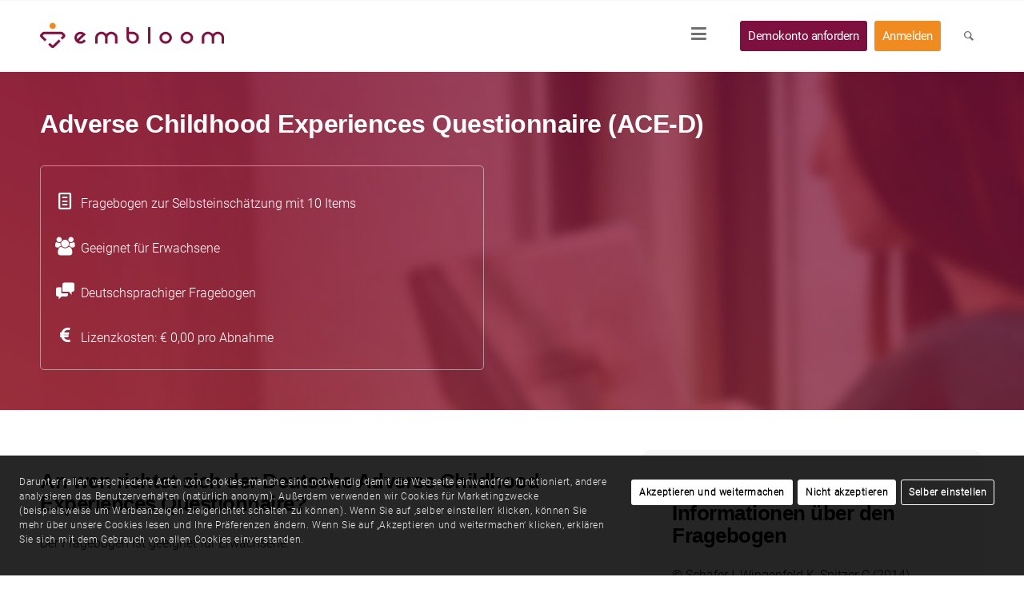

--- FILE ---
content_type: text/html; charset=UTF-8
request_url: https://www.embloom.de/inhalte/ace-d/
body_size: 27112
content:
<!DOCTYPE html>
<html lang="de-DE" class="html_stretched responsive av-preloader-disabled  html_header_top html_logo_left html_main_nav_header html_menu_right html_slim html_header_sticky html_header_shrinking_disabled html_mobile_menu_phone html_header_searchicon html_content_align_center html_header_unstick_top html_header_stretch_disabled html_av-submenu-hidden html_av-submenu-display-click html_av-overlay-side html_av-overlay-side-minimal html_644 html_av-submenu-clone html_entry_id_28355 av-cookies-consent-show-message-bar av-cookies-cookie-consent-enabled av-cookies-needs-opt-in av-cookies-essential-only av-cookies-user-needs-accept-button avia-cookie-check-browser-settings av-no-preview av-default-lightbox html_text_menu_active av-mobile-menu-switch-default">
<head>
<meta charset="UTF-8" />


<!-- mobile setting -->
<meta name="viewport" content="width=device-width, initial-scale=1">

<!-- Scripts/CSS and wp_head hook -->
<meta name='robots' content='index, follow, max-image-preview:large, max-snippet:-1, max-video-preview:-1' />
<link rel="alternate" hreflang="de" href="https://www.embloom.de/inhalte/ace-d/" />

				<script type='text/javascript'>

				function avia_cookie_check_sessionStorage()
				{
					//	FF throws error when all cookies blocked !!
					var sessionBlocked = false;
					try
					{
						var test = sessionStorage.getItem( 'aviaCookieRefused' ) != null;
					}
					catch(e)
					{
						sessionBlocked = true;
					}

					var aviaCookieRefused = ! sessionBlocked ? sessionStorage.getItem( 'aviaCookieRefused' ) : null;

					var html = document.getElementsByTagName('html')[0];

					/**
					 * Set a class to avoid calls to sessionStorage
					 */
					if( sessionBlocked || aviaCookieRefused )
					{
						if( html.className.indexOf('av-cookies-session-refused') < 0 )
						{
							html.className += ' av-cookies-session-refused';
						}
					}

					if( sessionBlocked || aviaCookieRefused || document.cookie.match(/aviaCookieConsent/) )
					{
						if( html.className.indexOf('av-cookies-user-silent-accept') >= 0 )
						{
							 html.className = html.className.replace(/\bav-cookies-user-silent-accept\b/g, '');
						}
					}
				}

				avia_cookie_check_sessionStorage();

			</script>
			
	<!-- This site is optimized with the Yoast SEO Premium plugin v26.8 (Yoast SEO v26.8) - https://yoast.com/product/yoast-seo-premium-wordpress/ -->
	<title>ACE-D - Adverse Childhood Experiences Questionnaire | Embloom</title>
	<meta name="description" content="Deutsche Version Adverse Childhood Experiences Questionnaire (ACE-D): klinisches Instrument als Screening für frühe Belastungen." />
	<link rel="canonical" href="https://www.embloom.de/inhalte/ace-d/" />
	<meta property="og:locale" content="de_DE" />
	<meta property="og:type" content="article" />
	<meta property="og:title" content="Adverse Childhood Experiences Questionnaire (ACE-D)" />
	<meta property="og:description" content="Deutsche Version des „Adverse Childhood Experiences Questionnaire“ (ACE-D)" />
	<meta property="og:url" content="https://www.embloom.de/inhalte/ace-d/" />
	<meta property="og:site_name" content="Embloom" />
	<meta property="article:publisher" content="https://www.facebook.com/embloomnl/" />
	<meta property="article:modified_time" content="2024-04-10T13:28:26+00:00" />
	<meta name="twitter:card" content="summary_large_image" />
	<meta name="twitter:site" content="@Embloom_NL" />
	<meta name="twitter:label1" content="Geschätzte Lesezeit" />
	<meta name="twitter:data1" content="3 Minuten" />
	<script type="application/ld+json" class="yoast-schema-graph">{"@context":"https://schema.org","@graph":[{"@type":"WebPage","@id":"https://www.embloom.de/inhalte/ace-d/","url":"https://www.embloom.de/inhalte/ace-d/","name":"ACE-D - Adverse Childhood Experiences Questionnaire | Embloom","isPartOf":{"@id":"https://www.embloom.nl/#website"},"datePublished":"2020-10-22T14:04:13+00:00","dateModified":"2024-04-10T13:28:26+00:00","description":"Deutsche Version Adverse Childhood Experiences Questionnaire (ACE-D): klinisches Instrument als Screening für frühe Belastungen.","breadcrumb":{"@id":"https://www.embloom.de/inhalte/ace-d/#breadcrumb"},"inLanguage":"de","potentialAction":[{"@type":"ReadAction","target":["https://www.embloom.de/inhalte/ace-d/"]}]},{"@type":"BreadcrumbList","@id":"https://www.embloom.de/inhalte/ace-d/#breadcrumb","itemListElement":[{"@type":"ListItem","position":1,"name":"Home","item":"https://www.embloom.de/"},{"@type":"ListItem","position":2,"name":"Adverse Childhood Experiences Questionnaire (ACE-D)"}]},{"@type":"WebSite","@id":"https://www.embloom.nl/#website","url":"https://www.embloom.nl/","name":"Embloom","description":"E-health Platform | Embloom","publisher":{"@id":"https://www.embloom.nl/#organization"},"potentialAction":[{"@type":"SearchAction","target":{"@type":"EntryPoint","urlTemplate":"https://www.embloom.nl/?s={search_term_string}"},"query-input":{"@type":"PropertyValueSpecification","valueRequired":true,"valueName":"search_term_string"}}],"inLanguage":"de"},{"@type":"Organization","@id":"https://www.embloom.nl/#organization","name":"Embloom","url":"https://www.embloom.nl/","logo":{"@type":"ImageObject","inLanguage":"de","@id":"https://www.embloom.nl/#/schema/logo/image/","url":"https://www.embloom.nl/wp-content/uploads/2019/09/EmbloomLogoSlogan_FC.jpg","contentUrl":"https://www.embloom.nl/wp-content/uploads/2019/09/EmbloomLogoSlogan_FC.jpg","width":800,"height":393,"caption":"Embloom"},"image":{"@id":"https://www.embloom.nl/#/schema/logo/image/"},"sameAs":["https://www.facebook.com/embloomnl/","https://x.com/Embloom_NL","https://www.instagram.com/embloom_nl/","https://www.linkedin.com/company/embloomnl/","https://www.youtube.com/channel/UCq4Af3QL_8T1n24iIf2aeaA"]}]}</script>
	<!-- / Yoast SEO Premium plugin. -->


<link rel="alternate" type="application/rss+xml" title="Embloom &raquo; Feed" href="https://www.embloom.de/feed/" />
<link rel="alternate" type="application/rss+xml" title="Embloom &raquo; Kommentar-Feed" href="https://www.embloom.de/comments/feed/" />
<link rel="alternate" title="oEmbed (JSON)" type="application/json+oembed" href="https://www.embloom.de/wp-json/oembed/1.0/embed?url=https%3A%2F%2Fwww.embloom.de%2Finhalte%2Face-d%2F" />
<link rel="alternate" title="oEmbed (XML)" type="text/xml+oembed" href="https://www.embloom.de/wp-json/oembed/1.0/embed?url=https%3A%2F%2Fwww.embloom.de%2Finhalte%2Face-d%2F&#038;format=xml" />
<style id='wp-img-auto-sizes-contain-inline-css' type='text/css'>
img:is([sizes=auto i],[sizes^="auto," i]){contain-intrinsic-size:3000px 1500px}
/*# sourceURL=wp-img-auto-sizes-contain-inline-css */
</style>
<link rel='stylesheet' id='modal-survey-custom-style-css' href='https://www.embloom.de/wp-content/plugins/modal_survey/templates/assets/css/custom_ms.css' type='text/css' media='all' />
<link rel='stylesheet' id='wpo_min-header-0-css' href='https://www.embloom.de/wp-content/cache/wpo-minify/1769703447/assets/wpo-minify-header-c29c4577.min.css' type='text/css' media='all' />
<script type="text/javascript" src="https://www.embloom.de/wp-content/cache/wpo-minify/1769703447/assets/wpo-minify-header-91d4510c.min.js" id="wpo_min-header-0-js"></script>
<script type="text/javascript" id="wpo_min-header-1-js-extra">
/* <![CDATA[ */
var wpml_cookies = {"wp-wpml_current_language":{"value":"de","expires":1,"path":"/"}};
var wpml_cookies = {"wp-wpml_current_language":{"value":"de","expires":1,"path":"/"}};
//# sourceURL=wpo_min-header-1-js-extra
/* ]]> */
</script>
<script type="text/javascript" src="https://www.embloom.de/wp-content/cache/wpo-minify/1769703447/assets/wpo-minify-header-1aa90468.min.js" id="wpo_min-header-1-js" defer="defer" data-wp-strategy="defer"></script>
<script type="text/javascript" src="https://www.embloom.de/wp-content/cache/wpo-minify/1769703447/assets/wpo-minify-header-f7730af8.min.js" id="wpo_min-header-2-js"></script>
<script type="text/javascript" id="wpo_min-header-3-js-extra">
/* <![CDATA[ */
var wpml_xdomain_data = {"css_selector":"wpml-ls-item","ajax_url":"https://www.embloom.de/wp-admin/admin-ajax.php","current_lang":"de","_nonce":"4f58e581a2"};
//# sourceURL=wpo_min-header-3-js-extra
/* ]]> */
</script>
<script type="text/javascript" src="https://www.embloom.de/wp-content/cache/wpo-minify/1769703447/assets/wpo-minify-header-3cfb06a5.min.js" id="wpo_min-header-3-js" defer="defer" data-wp-strategy="defer"></script>
<script type="text/javascript" src="https://www.embloom.de/wp-content/cache/wpo-minify/1769703447/assets/wpo-minify-header-cc400aee.min.js" id="wpo_min-header-4-js"></script>
<link rel="EditURI" type="application/rsd+xml" title="RSD" href="https://www.embloom.de/xmlrpc.php?rsd" />
<meta name="generator" content="WordPress 6.9" />
<link rel='shortlink' href='https://www.embloom.de/?p=28355' />
<meta name="generator" content="WPML ver:4.8.6 stt:64,38,3;" />
<meta name="generator" content="Powered by Modal Survey 2.0.1.8.2 - Survey, Poll and Quiz builder plugin for WordPress with interactive charts and detailed results." />
<meta property="og:title" content="Adverse Childhood Experiences Questionnaire (ACE-D)" />
<meta property="og:description" content="Deutsche Version des „Adverse Childhood Experiences Questionnaire“ (ACE-D)" />
<meta property="og:url" content="https://www.embloom.de/inhalte/ace-d//" />
<meta property="og:type" content="website" />
<meta property="og:site_name" content="Adverse Childhood Experiences Questionnaire (ACE-D)" />

<link rel="icon" href="https://www.embloom.com/wp-content/uploads/2019/07/EmbloomIcon-2.png" type="image/png">
<!--[if lt IE 9]><script src="https://www.embloom.de/wp-content/themes/enfold/js/html5shiv.js"></script><![endif]--><link rel="profile" href="https://gmpg.org/xfn/11" />
<link rel="alternate" type="application/rss+xml" title="Embloom RSS2 Feed" href="https://www.embloom.de/feed/" />
<link rel="pingback" href="https://www.embloom.de/xmlrpc.php" />
<noscript><style>.lazyload[data-src]{display:none !important;}</style></noscript><style>.lazyload{background-image:none !important;}.lazyload:before{background-image:none !important;}</style><style type="text/css">
		@font-face {font-family: 'entypo-fontello-enfold'; font-weight: normal; font-style: normal; font-display: auto;
		src: url('https://www.embloom.de/wp-content/themes/enfold/config-templatebuilder/avia-template-builder/assets/fonts/entypo-fontello-enfold/entypo-fontello-enfold.woff2') format('woff2'),
		url('https://www.embloom.de/wp-content/themes/enfold/config-templatebuilder/avia-template-builder/assets/fonts/entypo-fontello-enfold/entypo-fontello-enfold.woff') format('woff'),
		url('https://www.embloom.de/wp-content/themes/enfold/config-templatebuilder/avia-template-builder/assets/fonts/entypo-fontello-enfold/entypo-fontello-enfold.ttf') format('truetype'),
		url('https://www.embloom.de/wp-content/themes/enfold/config-templatebuilder/avia-template-builder/assets/fonts/entypo-fontello-enfold/entypo-fontello-enfold.svg#entypo-fontello-enfold') format('svg'),
		url('https://www.embloom.de/wp-content/themes/enfold/config-templatebuilder/avia-template-builder/assets/fonts/entypo-fontello-enfold/entypo-fontello-enfold.eot'),
		url('https://www.embloom.de/wp-content/themes/enfold/config-templatebuilder/avia-template-builder/assets/fonts/entypo-fontello-enfold/entypo-fontello-enfold.eot?#iefix') format('embedded-opentype');
		}

		#top .avia-font-entypo-fontello-enfold, body .avia-font-entypo-fontello-enfold, html body [data-av_iconfont='entypo-fontello-enfold']:before{ font-family: 'entypo-fontello-enfold'; }
		
		@font-face {font-family: 'entypo-fontello'; font-weight: normal; font-style: normal; font-display: auto;
		src: url('https://www.embloom.de/wp-content/themes/enfold/config-templatebuilder/avia-template-builder/assets/fonts/entypo-fontello/entypo-fontello.woff2') format('woff2'),
		url('https://www.embloom.de/wp-content/themes/enfold/config-templatebuilder/avia-template-builder/assets/fonts/entypo-fontello/entypo-fontello.woff') format('woff'),
		url('https://www.embloom.de/wp-content/themes/enfold/config-templatebuilder/avia-template-builder/assets/fonts/entypo-fontello/entypo-fontello.ttf') format('truetype'),
		url('https://www.embloom.de/wp-content/themes/enfold/config-templatebuilder/avia-template-builder/assets/fonts/entypo-fontello/entypo-fontello.svg#entypo-fontello') format('svg'),
		url('https://www.embloom.de/wp-content/themes/enfold/config-templatebuilder/avia-template-builder/assets/fonts/entypo-fontello/entypo-fontello.eot'),
		url('https://www.embloom.de/wp-content/themes/enfold/config-templatebuilder/avia-template-builder/assets/fonts/entypo-fontello/entypo-fontello.eot?#iefix') format('embedded-opentype');
		}

		#top .avia-font-entypo-fontello, body .avia-font-entypo-fontello, html body [data-av_iconfont='entypo-fontello']:before{ font-family: 'entypo-fontello'; }
		
		@font-face {font-family: 'fontawesome'; font-weight: normal; font-style: normal; font-display: auto;
		src: url('https://www.embloom.de/wp-content/uploads/avia_fonts/fontawesome/fontawesome.woff2') format('woff2'),
		url('https://www.embloom.de/wp-content/uploads/avia_fonts/fontawesome/fontawesome.woff') format('woff'),
		url('https://www.embloom.de/wp-content/uploads/avia_fonts/fontawesome/fontawesome.ttf') format('truetype'),
		url('https://www.embloom.de/wp-content/uploads/avia_fonts/fontawesome/fontawesome.svg#fontawesome') format('svg'),
		url('https://www.embloom.de/wp-content/uploads/avia_fonts/fontawesome/fontawesome.eot'),
		url('https://www.embloom.de/wp-content/uploads/avia_fonts/fontawesome/fontawesome.eot?#iefix') format('embedded-opentype');
		}

		#top .avia-font-fontawesome, body .avia-font-fontawesome, html body [data-av_iconfont='fontawesome']:before{ font-family: 'fontawesome'; }
		
		@font-face {font-family: 'customerjourney'; font-weight: normal; font-style: normal; font-display: auto;
		src: url('https://www.embloom.de/wp-content/uploads/avia_fonts/customerjourney/customerjourney.woff2') format('woff2'),
		url('https://www.embloom.de/wp-content/uploads/avia_fonts/customerjourney/customerjourney.woff') format('woff'),
		url('https://www.embloom.de/wp-content/uploads/avia_fonts/customerjourney/customerjourney.ttf') format('truetype'),
		url('https://www.embloom.de/wp-content/uploads/avia_fonts/customerjourney/customerjourney.svg#customerjourney') format('svg'),
		url('https://www.embloom.de/wp-content/uploads/avia_fonts/customerjourney/customerjourney.eot'),
		url('https://www.embloom.de/wp-content/uploads/avia_fonts/customerjourney/customerjourney.eot?#iefix') format('embedded-opentype');
		}

		#top .avia-font-customerjourney, body .avia-font-customerjourney, html body [data-av_iconfont='customerjourney']:before{ font-family: 'customerjourney'; }
		</style>

<!--
Debugging Info for Theme support: 

Theme: Enfold
Version: 7.1.3
Installed: enfold
AviaFramework Version: 5.6
AviaBuilder Version: 6.0
aviaElementManager Version: 1.0.1
- - - - - - - - - - -
ChildTheme: Enfold Child
ChildTheme Version: 1.0
ChildTheme Installed: enfold

- - - - - - - - - - -
ML:256-PU:50-PLA:23
WP:6.9
Compress: CSS:all theme files - JS:disabled
Updates: enabled - token has changed and not verified
PLAu:22
-->
<style id='global-styles-inline-css' type='text/css'>
:root{--wp--preset--aspect-ratio--square: 1;--wp--preset--aspect-ratio--4-3: 4/3;--wp--preset--aspect-ratio--3-4: 3/4;--wp--preset--aspect-ratio--3-2: 3/2;--wp--preset--aspect-ratio--2-3: 2/3;--wp--preset--aspect-ratio--16-9: 16/9;--wp--preset--aspect-ratio--9-16: 9/16;--wp--preset--color--black: #000000;--wp--preset--color--cyan-bluish-gray: #abb8c3;--wp--preset--color--white: #ffffff;--wp--preset--color--pale-pink: #f78da7;--wp--preset--color--vivid-red: #cf2e2e;--wp--preset--color--luminous-vivid-orange: #ff6900;--wp--preset--color--luminous-vivid-amber: #fcb900;--wp--preset--color--light-green-cyan: #7bdcb5;--wp--preset--color--vivid-green-cyan: #00d084;--wp--preset--color--pale-cyan-blue: #8ed1fc;--wp--preset--color--vivid-cyan-blue: #0693e3;--wp--preset--color--vivid-purple: #9b51e0;--wp--preset--color--metallic-red: #b02b2c;--wp--preset--color--maximum-yellow-red: #edae44;--wp--preset--color--yellow-sun: #eeee22;--wp--preset--color--palm-leaf: #83a846;--wp--preset--color--aero: #7bb0e7;--wp--preset--color--old-lavender: #745f7e;--wp--preset--color--steel-teal: #5f8789;--wp--preset--color--raspberry-pink: #d65799;--wp--preset--color--medium-turquoise: #4ecac2;--wp--preset--gradient--vivid-cyan-blue-to-vivid-purple: linear-gradient(135deg,rgb(6,147,227) 0%,rgb(155,81,224) 100%);--wp--preset--gradient--light-green-cyan-to-vivid-green-cyan: linear-gradient(135deg,rgb(122,220,180) 0%,rgb(0,208,130) 100%);--wp--preset--gradient--luminous-vivid-amber-to-luminous-vivid-orange: linear-gradient(135deg,rgb(252,185,0) 0%,rgb(255,105,0) 100%);--wp--preset--gradient--luminous-vivid-orange-to-vivid-red: linear-gradient(135deg,rgb(255,105,0) 0%,rgb(207,46,46) 100%);--wp--preset--gradient--very-light-gray-to-cyan-bluish-gray: linear-gradient(135deg,rgb(238,238,238) 0%,rgb(169,184,195) 100%);--wp--preset--gradient--cool-to-warm-spectrum: linear-gradient(135deg,rgb(74,234,220) 0%,rgb(151,120,209) 20%,rgb(207,42,186) 40%,rgb(238,44,130) 60%,rgb(251,105,98) 80%,rgb(254,248,76) 100%);--wp--preset--gradient--blush-light-purple: linear-gradient(135deg,rgb(255,206,236) 0%,rgb(152,150,240) 100%);--wp--preset--gradient--blush-bordeaux: linear-gradient(135deg,rgb(254,205,165) 0%,rgb(254,45,45) 50%,rgb(107,0,62) 100%);--wp--preset--gradient--luminous-dusk: linear-gradient(135deg,rgb(255,203,112) 0%,rgb(199,81,192) 50%,rgb(65,88,208) 100%);--wp--preset--gradient--pale-ocean: linear-gradient(135deg,rgb(255,245,203) 0%,rgb(182,227,212) 50%,rgb(51,167,181) 100%);--wp--preset--gradient--electric-grass: linear-gradient(135deg,rgb(202,248,128) 0%,rgb(113,206,126) 100%);--wp--preset--gradient--midnight: linear-gradient(135deg,rgb(2,3,129) 0%,rgb(40,116,252) 100%);--wp--preset--font-size--small: 1rem;--wp--preset--font-size--medium: 1.125rem;--wp--preset--font-size--large: 1.75rem;--wp--preset--font-size--x-large: clamp(1.75rem, 3vw, 2.25rem);--wp--preset--spacing--20: 0.44rem;--wp--preset--spacing--30: 0.67rem;--wp--preset--spacing--40: 1rem;--wp--preset--spacing--50: 1.5rem;--wp--preset--spacing--60: 2.25rem;--wp--preset--spacing--70: 3.38rem;--wp--preset--spacing--80: 5.06rem;--wp--preset--shadow--natural: 6px 6px 9px rgba(0, 0, 0, 0.2);--wp--preset--shadow--deep: 12px 12px 50px rgba(0, 0, 0, 0.4);--wp--preset--shadow--sharp: 6px 6px 0px rgba(0, 0, 0, 0.2);--wp--preset--shadow--outlined: 6px 6px 0px -3px rgb(255, 255, 255), 6px 6px rgb(0, 0, 0);--wp--preset--shadow--crisp: 6px 6px 0px rgb(0, 0, 0);}:root { --wp--style--global--content-size: 800px;--wp--style--global--wide-size: 1130px; }:where(body) { margin: 0; }.wp-site-blocks > .alignleft { float: left; margin-right: 2em; }.wp-site-blocks > .alignright { float: right; margin-left: 2em; }.wp-site-blocks > .aligncenter { justify-content: center; margin-left: auto; margin-right: auto; }:where(.is-layout-flex){gap: 0.5em;}:where(.is-layout-grid){gap: 0.5em;}.is-layout-flow > .alignleft{float: left;margin-inline-start: 0;margin-inline-end: 2em;}.is-layout-flow > .alignright{float: right;margin-inline-start: 2em;margin-inline-end: 0;}.is-layout-flow > .aligncenter{margin-left: auto !important;margin-right: auto !important;}.is-layout-constrained > .alignleft{float: left;margin-inline-start: 0;margin-inline-end: 2em;}.is-layout-constrained > .alignright{float: right;margin-inline-start: 2em;margin-inline-end: 0;}.is-layout-constrained > .aligncenter{margin-left: auto !important;margin-right: auto !important;}.is-layout-constrained > :where(:not(.alignleft):not(.alignright):not(.alignfull)){max-width: var(--wp--style--global--content-size);margin-left: auto !important;margin-right: auto !important;}.is-layout-constrained > .alignwide{max-width: var(--wp--style--global--wide-size);}body .is-layout-flex{display: flex;}.is-layout-flex{flex-wrap: wrap;align-items: center;}.is-layout-flex > :is(*, div){margin: 0;}body .is-layout-grid{display: grid;}.is-layout-grid > :is(*, div){margin: 0;}body{padding-top: 0px;padding-right: 0px;padding-bottom: 0px;padding-left: 0px;}a:where(:not(.wp-element-button)){text-decoration: underline;}:root :where(.wp-element-button, .wp-block-button__link){background-color: #32373c;border-width: 0;color: #fff;font-family: inherit;font-size: inherit;font-style: inherit;font-weight: inherit;letter-spacing: inherit;line-height: inherit;padding-top: calc(0.667em + 2px);padding-right: calc(1.333em + 2px);padding-bottom: calc(0.667em + 2px);padding-left: calc(1.333em + 2px);text-decoration: none;text-transform: inherit;}.has-black-color{color: var(--wp--preset--color--black) !important;}.has-cyan-bluish-gray-color{color: var(--wp--preset--color--cyan-bluish-gray) !important;}.has-white-color{color: var(--wp--preset--color--white) !important;}.has-pale-pink-color{color: var(--wp--preset--color--pale-pink) !important;}.has-vivid-red-color{color: var(--wp--preset--color--vivid-red) !important;}.has-luminous-vivid-orange-color{color: var(--wp--preset--color--luminous-vivid-orange) !important;}.has-luminous-vivid-amber-color{color: var(--wp--preset--color--luminous-vivid-amber) !important;}.has-light-green-cyan-color{color: var(--wp--preset--color--light-green-cyan) !important;}.has-vivid-green-cyan-color{color: var(--wp--preset--color--vivid-green-cyan) !important;}.has-pale-cyan-blue-color{color: var(--wp--preset--color--pale-cyan-blue) !important;}.has-vivid-cyan-blue-color{color: var(--wp--preset--color--vivid-cyan-blue) !important;}.has-vivid-purple-color{color: var(--wp--preset--color--vivid-purple) !important;}.has-metallic-red-color{color: var(--wp--preset--color--metallic-red) !important;}.has-maximum-yellow-red-color{color: var(--wp--preset--color--maximum-yellow-red) !important;}.has-yellow-sun-color{color: var(--wp--preset--color--yellow-sun) !important;}.has-palm-leaf-color{color: var(--wp--preset--color--palm-leaf) !important;}.has-aero-color{color: var(--wp--preset--color--aero) !important;}.has-old-lavender-color{color: var(--wp--preset--color--old-lavender) !important;}.has-steel-teal-color{color: var(--wp--preset--color--steel-teal) !important;}.has-raspberry-pink-color{color: var(--wp--preset--color--raspberry-pink) !important;}.has-medium-turquoise-color{color: var(--wp--preset--color--medium-turquoise) !important;}.has-black-background-color{background-color: var(--wp--preset--color--black) !important;}.has-cyan-bluish-gray-background-color{background-color: var(--wp--preset--color--cyan-bluish-gray) !important;}.has-white-background-color{background-color: var(--wp--preset--color--white) !important;}.has-pale-pink-background-color{background-color: var(--wp--preset--color--pale-pink) !important;}.has-vivid-red-background-color{background-color: var(--wp--preset--color--vivid-red) !important;}.has-luminous-vivid-orange-background-color{background-color: var(--wp--preset--color--luminous-vivid-orange) !important;}.has-luminous-vivid-amber-background-color{background-color: var(--wp--preset--color--luminous-vivid-amber) !important;}.has-light-green-cyan-background-color{background-color: var(--wp--preset--color--light-green-cyan) !important;}.has-vivid-green-cyan-background-color{background-color: var(--wp--preset--color--vivid-green-cyan) !important;}.has-pale-cyan-blue-background-color{background-color: var(--wp--preset--color--pale-cyan-blue) !important;}.has-vivid-cyan-blue-background-color{background-color: var(--wp--preset--color--vivid-cyan-blue) !important;}.has-vivid-purple-background-color{background-color: var(--wp--preset--color--vivid-purple) !important;}.has-metallic-red-background-color{background-color: var(--wp--preset--color--metallic-red) !important;}.has-maximum-yellow-red-background-color{background-color: var(--wp--preset--color--maximum-yellow-red) !important;}.has-yellow-sun-background-color{background-color: var(--wp--preset--color--yellow-sun) !important;}.has-palm-leaf-background-color{background-color: var(--wp--preset--color--palm-leaf) !important;}.has-aero-background-color{background-color: var(--wp--preset--color--aero) !important;}.has-old-lavender-background-color{background-color: var(--wp--preset--color--old-lavender) !important;}.has-steel-teal-background-color{background-color: var(--wp--preset--color--steel-teal) !important;}.has-raspberry-pink-background-color{background-color: var(--wp--preset--color--raspberry-pink) !important;}.has-medium-turquoise-background-color{background-color: var(--wp--preset--color--medium-turquoise) !important;}.has-black-border-color{border-color: var(--wp--preset--color--black) !important;}.has-cyan-bluish-gray-border-color{border-color: var(--wp--preset--color--cyan-bluish-gray) !important;}.has-white-border-color{border-color: var(--wp--preset--color--white) !important;}.has-pale-pink-border-color{border-color: var(--wp--preset--color--pale-pink) !important;}.has-vivid-red-border-color{border-color: var(--wp--preset--color--vivid-red) !important;}.has-luminous-vivid-orange-border-color{border-color: var(--wp--preset--color--luminous-vivid-orange) !important;}.has-luminous-vivid-amber-border-color{border-color: var(--wp--preset--color--luminous-vivid-amber) !important;}.has-light-green-cyan-border-color{border-color: var(--wp--preset--color--light-green-cyan) !important;}.has-vivid-green-cyan-border-color{border-color: var(--wp--preset--color--vivid-green-cyan) !important;}.has-pale-cyan-blue-border-color{border-color: var(--wp--preset--color--pale-cyan-blue) !important;}.has-vivid-cyan-blue-border-color{border-color: var(--wp--preset--color--vivid-cyan-blue) !important;}.has-vivid-purple-border-color{border-color: var(--wp--preset--color--vivid-purple) !important;}.has-metallic-red-border-color{border-color: var(--wp--preset--color--metallic-red) !important;}.has-maximum-yellow-red-border-color{border-color: var(--wp--preset--color--maximum-yellow-red) !important;}.has-yellow-sun-border-color{border-color: var(--wp--preset--color--yellow-sun) !important;}.has-palm-leaf-border-color{border-color: var(--wp--preset--color--palm-leaf) !important;}.has-aero-border-color{border-color: var(--wp--preset--color--aero) !important;}.has-old-lavender-border-color{border-color: var(--wp--preset--color--old-lavender) !important;}.has-steel-teal-border-color{border-color: var(--wp--preset--color--steel-teal) !important;}.has-raspberry-pink-border-color{border-color: var(--wp--preset--color--raspberry-pink) !important;}.has-medium-turquoise-border-color{border-color: var(--wp--preset--color--medium-turquoise) !important;}.has-vivid-cyan-blue-to-vivid-purple-gradient-background{background: var(--wp--preset--gradient--vivid-cyan-blue-to-vivid-purple) !important;}.has-light-green-cyan-to-vivid-green-cyan-gradient-background{background: var(--wp--preset--gradient--light-green-cyan-to-vivid-green-cyan) !important;}.has-luminous-vivid-amber-to-luminous-vivid-orange-gradient-background{background: var(--wp--preset--gradient--luminous-vivid-amber-to-luminous-vivid-orange) !important;}.has-luminous-vivid-orange-to-vivid-red-gradient-background{background: var(--wp--preset--gradient--luminous-vivid-orange-to-vivid-red) !important;}.has-very-light-gray-to-cyan-bluish-gray-gradient-background{background: var(--wp--preset--gradient--very-light-gray-to-cyan-bluish-gray) !important;}.has-cool-to-warm-spectrum-gradient-background{background: var(--wp--preset--gradient--cool-to-warm-spectrum) !important;}.has-blush-light-purple-gradient-background{background: var(--wp--preset--gradient--blush-light-purple) !important;}.has-blush-bordeaux-gradient-background{background: var(--wp--preset--gradient--blush-bordeaux) !important;}.has-luminous-dusk-gradient-background{background: var(--wp--preset--gradient--luminous-dusk) !important;}.has-pale-ocean-gradient-background{background: var(--wp--preset--gradient--pale-ocean) !important;}.has-electric-grass-gradient-background{background: var(--wp--preset--gradient--electric-grass) !important;}.has-midnight-gradient-background{background: var(--wp--preset--gradient--midnight) !important;}.has-small-font-size{font-size: var(--wp--preset--font-size--small) !important;}.has-medium-font-size{font-size: var(--wp--preset--font-size--medium) !important;}.has-large-font-size{font-size: var(--wp--preset--font-size--large) !important;}.has-x-large-font-size{font-size: var(--wp--preset--font-size--x-large) !important;}
/*# sourceURL=global-styles-inline-css */
</style>
<link rel='stylesheet' id='wpo_min-footer-0-css' href='https://www.embloom.de/wp-content/cache/wpo-minify/1769703447/assets/wpo-minify-footer-e59410a1.min.css' type='text/css' media='all' />
</head>

<body id="top" class="wp-singular portfolio-template-default single single-portfolio postid-28355 wp-theme-enfold wp-child-theme-enfold-child stretched rtl_columns av-curtain-numeric roboto-bold-nl-custom roboto-bold-nl roboto-light-nl-custom roboto-light-nl  post-type-portfolio post_tag-deutschsprachige-tests portfolio_entries-trauma-ptbs-tests avia-responsive-images-support av-recaptcha-enabled av-google-badge-hide" itemscope="itemscope" itemtype="https://schema.org/WebPage" >

	
	<div id='wrap_all'>

	
<header id='header' class='all_colors header_color light_bg_color  av_header_top av_logo_left av_main_nav_header av_menu_right av_slim av_header_sticky av_header_shrinking_disabled av_header_stretch_disabled av_mobile_menu_phone av_header_searchicon av_header_unstick_top av_bottom_nav_disabled  av_alternate_logo_active av_header_border_disabled' aria-label="Header" data-av_shrink_factor='50' role="banner" itemscope="itemscope" itemtype="https://schema.org/WPHeader" >

		<div  id='header_main' class='container_wrap container_wrap_logo'>

        <div class='container av-logo-container'><div class='inner-container'><span class='logo avia-standard-logo'><a href='https://www.embloom.de/' class='' aria-label='Embloom' ><img src="[data-uri]" height="100" width="300" alt='Embloom' title='' data-src="https://www.embloom.com/wp-content/uploads/2019/07/EmbloomLogoFC-1.png" decoding="async" class="lazyload" data-eio-rwidth="300" data-eio-rheight="100" /><noscript><img src="https://www.embloom.com/wp-content/uploads/2019/07/EmbloomLogoFC-1.png" height="100" width="300" alt='Embloom' title='' data-eio="l" /></noscript></a></span><nav class='main_menu' data-selectname='Wähle eine Seite'  role="navigation" itemscope="itemscope" itemtype="https://schema.org/SiteNavigationElement" ><div class="avia-menu av-main-nav-wrap"><ul role="menu" class="menu av-main-nav" id="avia-menu"><li role="menuitem" id="menu-item-50592" class="menu-item menu-item-type-custom menu-item-object-custom menu-item-has-children menu-item-mega-parent  menu-item-top-level menu-item-top-level-1"><a href="#" itemprop="url" tabindex="0"><span class="avia-bullet"></span><span class="avia-menu-text">
<style type="text/css" data-created_by="avia_inline_auto" id="style-css-av-av_font_icon-b253d84d9bd7709eb7e6b485e7148694">
.av_font_icon.av-av_font_icon-b253d84d9bd7709eb7e6b485e7148694 .av-icon-char{
font-size:22px;
line-height:22px;
}
</style>
<span  class='av_font_icon av-av_font_icon-b253d84d9bd7709eb7e6b485e7148694 avia_animate_when_visible av-icon-style- avia-icon-pos-left avia-iconfont avia-font-fontawesome av-no-color avia-icon-animate'><span class='av-icon-char' data-av_icon='' data-av_iconfont='fontawesome' aria-hidden="true" ></span></span></span><span class="avia-menu-fx"><span class="avia-arrow-wrap"><span class="avia-arrow"></span></span></span></a>
<div class='avia_mega_div avia_mega4 twelve units'>

<ul class="sub-menu">
	<li role="menuitem" id="menu-item-50593" class="menu-item menu-item-type-custom menu-item-object-custom menu-item-has-children avia_mega_menu_columns_4 three units  avia_mega_menu_columns_first"><span class='mega_menu_title heading-color av-special-font'><span style="color: #000 !important; font-family:roboto-bold-nl !important; font-size: 18px !important;">Behandler</span></span>
	<ul class="sub-menu">
		<li role="menuitem" id="menu-item-12916" class="menu-item menu-item-type-post_type menu-item-object-page"><a href="https://www.embloom.de/leistungen/" itemprop="url" tabindex="0"><span class="avia-bullet"></span><span class="avia-menu-text">Leistungen</span></a></li>
		<li role="menuitem" id="menu-item-12919" class="menu-item menu-item-type-post_type menu-item-object-page"><a href="https://www.embloom.de/leistungen/inhaltsuebersicht/" itemprop="url" tabindex="0"><span class="avia-bullet"></span><span class="avia-menu-text">Inhaltsübersicht</span></a></li>
		<li role="menuitem" id="menu-item-12920" class="menu-item menu-item-type-post_type menu-item-object-page"><a href="https://www.embloom.de/abonnements/" itemprop="url" tabindex="0"><span class="avia-bullet"></span><span class="avia-menu-text">Abonnements</span></a></li>
	</ul>
</li>
	<li role="menuitem" id="menu-item-50594" class="menu-item menu-item-type-custom menu-item-object-custom menu-item-has-children avia_mega_menu_columns_4 three units "><span class='mega_menu_title heading-color av-special-font'><span style="color: #000 !important; font-family:roboto-bold-nl !important; font-size: 18px !important;">Patienten</span></span>
	<ul class="sub-menu">
		<li role="menuitem" id="menu-item-50601" class="menu-item menu-item-type-post_type menu-item-object-page"><a href="https://www.embloom.de/patienten/allgemeine-informationen/" itemprop="url" tabindex="0"><span class="avia-bullet"></span><span class="avia-menu-text">Allgemeine Informationen</span></a></li>
		<li role="menuitem" id="menu-item-50602" class="menu-item menu-item-type-post_type menu-item-object-page"><a href="https://www.embloom.de/haeufig-gestellte-fragen-patienten/" itemprop="url" tabindex="0"><span class="avia-bullet"></span><span class="avia-menu-text">Häufig gestellte Fragen Patienten</span></a></li>
		<li role="menuitem" id="menu-item-37026" class="menu-item menu-item-type-post_type menu-item-object-page"><a href="https://www.embloom.de/web-fpg/" itemprop="url" tabindex="0"><span class="avia-bullet"></span><span class="avia-menu-text">Fragebogen zur positiven Gesundheit</span></a></li>
		<li role="menuitem" id="menu-item-50600" class="avia_mega_text_block menu-item menu-item-type-custom menu-item-object-custom"></br></li>
		<li role="menuitem" id="menu-item-50598" class="avia_mega_text_block menu-item menu-item-type-custom menu-item-object-custom"><span style="color: #000 !important; font-family:roboto-bold-nl !important; font-size: 18px !important;">Über uns</span></li>
		<li role="menuitem" id="menu-item-50604" class="menu-item menu-item-type-post_type menu-item-object-page"><a href="https://www.embloom.de/ueber-uns/wir-sind-embloom/" itemprop="url" tabindex="0"><span class="avia-bullet"></span><span class="avia-menu-text">Wir sind Embloom</span></a></li>
		<li role="menuitem" id="menu-item-50603" class="menu-item menu-item-type-post_type menu-item-object-page"><a href="https://www.embloom.de/ueber-uns/arbeiten-bei-embloom/" itemprop="url" tabindex="0"><span class="avia-bullet"></span><span class="avia-menu-text">Arbeiten bei Embloom</span></a></li>
	</ul>
</li>
	<li role="menuitem" id="menu-item-50595" class="menu-item menu-item-type-custom menu-item-object-custom menu-item-has-children avia_mega_menu_columns_4 three units "><span class='mega_menu_title heading-color av-special-font'><span style="color: #000 !important; font-family:roboto-bold-nl !important; font-size: 18px !important;">Wissensdatenbank</span></span>
	<ul class="sub-menu">
		<li role="menuitem" id="menu-item-50613" class="avia_mega_text_block menu-item menu-item-type-custom menu-item-object-custom"><span style="color: #ef8b20 !important; font-family:roboto-bold-nl !important; font-size: 14px !important;">Aktuelles</span></li>
		<li role="menuitem" id="menu-item-50614" class="menu-item menu-item-type-post_type menu-item-object-page"><a href="https://www.embloom.de/aktuelles/neuigkeiten/" itemprop="url" tabindex="0"><span class="avia-bullet"></span><span class="avia-menu-text">Neuigkeiten</span></a></li>
		<li role="menuitem" id="menu-item-50615" class="menu-item menu-item-type-post_type menu-item-object-page"><a href="https://www.embloom.de/aktuelles/blogs/" itemprop="url" tabindex="0"><span class="avia-bullet"></span><span class="avia-menu-text">Blogs</span></a></li>
		<li role="menuitem" id="menu-item-50610" class="avia_mega_text_block menu-item menu-item-type-custom menu-item-object-custom"></br></li>
		<li role="menuitem" id="menu-item-50611" class="avia_mega_text_block menu-item menu-item-type-custom menu-item-object-custom"><span style="color: #ef8b20 !important; font-family:roboto-bold-nl !important; font-size: 14px !important;">Whitepaper</span></li>
		<li role="menuitem" id="menu-item-12909" class="menu-item menu-item-type-post_type menu-item-object-page"><a href="https://www.embloom.de/e-mental-health/" itemprop="url" tabindex="0"><span class="avia-bullet"></span><span class="avia-menu-text">Mehr Informationen über E-Mental-Health</span></a></li>
		<li role="menuitem" id="menu-item-50609" class="avia_mega_text_block menu-item menu-item-type-custom menu-item-object-custom"></br></li>
		<li role="menuitem" id="menu-item-50612" class="avia_mega_text_block menu-item menu-item-type-custom menu-item-object-custom"><span style="color: #ef8b20 !important; font-family:roboto-bold-nl !important; font-size: 14px !important;">Support</span></li>
		<li role="menuitem" id="menu-item-50605" class="menu-item menu-item-type-post_type menu-item-object-support"><a href="https://www.embloom.de/support/technische-funktionale-fragen/" itemprop="url" tabindex="0"><span class="avia-bullet"></span><span class="avia-menu-text">Technische/funktionale Fragen</span></a></li>
		<li role="menuitem" id="menu-item-50606" class="menu-item menu-item-type-post_type menu-item-object-support"><a href="https://www.embloom.de/support/inhaltliche-fragen/" itemprop="url" tabindex="0"><span class="avia-bullet"></span><span class="avia-menu-text">Inhaltliche Fragen</span></a></li>
		<li role="menuitem" id="menu-item-50607" class="menu-item menu-item-type-post_type menu-item-object-support"><a href="https://www.embloom.de/support/verkaufsbezogene-und-andere-fragen/" itemprop="url" tabindex="0"><span class="avia-bullet"></span><span class="avia-menu-text">Verkaufsbezogene und andere Fragen</span></a></li>
		<li role="menuitem" id="menu-item-50608" class="menu-item menu-item-type-post_type menu-item-object-support"><a href="https://www.embloom.de/support/fehlfunktionen/" itemprop="url" tabindex="0"><span class="avia-bullet"></span><span class="avia-menu-text">Fehlfunktionen</span></a></li>
	</ul>
</li>
	<li role="menuitem" id="menu-item-50596" class="menu-item menu-item-type-custom menu-item-object-custom menu-item-has-children avia_mega_menu_columns_4 three units avia_mega_menu_columns_last"><span class='mega_menu_title heading-color av-special-font'><span style="color: #000 !important; font-family:roboto-bold-nl !important; font-size: 18px !important;">Kontakt</span></span>
	<ul class="sub-menu">
		<li role="menuitem" id="menu-item-50616" class="avia_mega_text_block menu-item menu-item-type-custom menu-item-object-custom">Am Hauptbahnhof 6</br>
53111 Bonn</br>
+49 (0) 800 5 89 54 55</br>
<a href="mailto:info@embloom.de">info@embloom.de</a></br>
<a target="_blank" aria-label="Link Facebook" href="https://www.facebook.com/embloompsychischegesundheitsfuersorge" aria-hidden="false" data-av_icon="" data-av_iconfont="entypo-fontello" title="Facebook" rel="noopener"><span class="social_bookmarks_instagram av-social-link-instagram social_icon_1" ></span></a>
<a target="_blank" aria-label="Link LinkedIn" href="https://www.linkedin.com/company/embloom-e-mental-health-plattform" aria-hidden="false" data-av_icon="" data-av_iconfont="entypo-fontello" title="LinkedIn" rel="noopener"><span class="social_bookmarks_instagram av-social-link-instagram social_icon_4"></span></a> 
<a target="_blank" aria-label="Link Instagram" href="https://www.instagram.com/embloom_de/" aria-hidden="false" data-av_icon="" data-av_iconfont="entypo-fontello" title="Instagram" rel="noopener"><span class="social_bookmarks_instagram av-social-link-instagram social_icon_5"></span></a>
</p></li>
	</ul>
</li>
</ul>

</div>
</li>
<li role="menuitem" id="menu-item-33541" class="menu-item menu-item-type-post_type menu-item-object-page av-menu-button av-menu-button-colored menu-item-mega-parent  menu-item-top-level menu-item-top-level-2"><a href="https://www.embloom.de/anmeldeformular-demokonto/" itemprop="url" tabindex="0"><span class="avia-bullet"></span><span class="avia-menu-text">Demokonto anfordern</span><span class="avia-menu-fx"><span class="avia-arrow-wrap"><span class="avia-arrow"></span></span></span></a></li>
<li role="menuitem" id="menu-item-12977" class="menu-item menu-item-type-custom menu-item-object-custom av-menu-button av-menu-button-colored menu-item-top-level menu-item-top-level-3"><a href="https://portal.embloom.de" itemprop="url" tabindex="0"><span class="avia-bullet"></span><span class="avia-menu-text">Anmelden</span><span class="avia-menu-fx"><span class="avia-arrow-wrap"><span class="avia-arrow"></span></span></span></a></li>
<li id="menu-item-search" class="noMobile menu-item menu-item-search-dropdown">
							<a href="?s=" rel="nofollow" data-avia-search-tooltip="
&lt;search&gt;
	&lt;form action=&quot;https://www.embloom.de/&quot; id=&quot;searchform&quot; method=&quot;get&quot; class=&quot;av_disable_ajax_search&quot;&gt;
		&lt;div&gt;
&lt;span class=&#039;av_searchform_search avia-svg-icon avia-font-svg_entypo-fontello&#039; data-av_svg_icon=&#039;search&#039; data-av_iconset=&#039;svg_entypo-fontello&#039;&gt;&lt;svg version=&quot;1.1&quot; xmlns=&quot;http://www.w3.org/2000/svg&quot; width=&quot;25&quot; height=&quot;32&quot; viewBox=&quot;0 0 25 32&quot; preserveAspectRatio=&quot;xMidYMid meet&quot; aria-labelledby=&#039;av-svg-title-1&#039; aria-describedby=&#039;av-svg-desc-1&#039; role=&quot;graphics-symbol&quot; aria-hidden=&quot;true&quot;&gt;
&lt;title id=&#039;av-svg-title-1&#039;&gt;Search&lt;/title&gt;
&lt;desc id=&#039;av-svg-desc-1&#039;&gt;Search&lt;/desc&gt;
&lt;path d=&quot;M24.704 24.704q0.96 1.088 0.192 1.984l-1.472 1.472q-1.152 1.024-2.176 0l-6.080-6.080q-2.368 1.344-4.992 1.344-4.096 0-7.136-3.040t-3.040-7.136 2.88-7.008 6.976-2.912 7.168 3.040 3.072 7.136q0 2.816-1.472 5.184zM3.008 13.248q0 2.816 2.176 4.992t4.992 2.176 4.832-2.016 2.016-4.896q0-2.816-2.176-4.96t-4.992-2.144-4.832 2.016-2.016 4.832z&quot;&gt;&lt;/path&gt;
&lt;/svg&gt;&lt;/span&gt;			&lt;input type=&quot;submit&quot; value=&quot;&quot; id=&quot;searchsubmit&quot; class=&quot;button&quot; title=&quot;Click to start search&quot; /&gt;
			&lt;input type=&quot;search&quot; id=&quot;s&quot; name=&quot;s&quot; value=&quot;&quot; aria-label=&#039;Suche&#039; placeholder=&#039;Suche&#039; required /&gt;
		&lt;/div&gt;
	&lt;/form&gt;
&lt;/search&gt;
" aria-hidden='true' data-av_icon='' data-av_iconfont='entypo-fontello'><span class="avia_hidden_link_text">Suche</span></a>
	        		   </li><li class='av-language-switch-item language_nl '><a href="https://www.embloom.nl/"><span class='language_flag'><img title='NL' src="[data-uri]" data-src="https://www.embloom.de/wp-content/plugins/sitepress-multilingual-cms/res/flags/nl.png" decoding="async" class="lazyload" data-eio-rwidth="18" data-eio-rheight="12" /><noscript><img title='NL' src='https://www.embloom.de/wp-content/plugins/sitepress-multilingual-cms/res/flags/nl.png' data-eio="l" /></noscript></span></a></li><li class='av-language-switch-item language_de avia_current_lang'><a href="https://www.embloom.de/inhalte/ace-d/"><span class='language_flag'><img title='DE' src="[data-uri]" data-src="https://www.embloom.de/wp-content/plugins/sitepress-multilingual-cms/res/flags/de.png" decoding="async" class="lazyload" data-eio-rwidth="18" data-eio-rheight="12" /><noscript><img title='DE' src='https://www.embloom.de/wp-content/plugins/sitepress-multilingual-cms/res/flags/de.png' data-eio="l" /></noscript></span></a></li><li class='av-language-switch-item language_be '><a href="https://embloom.be/"><span class='language_flag'><img title='Belgium' src="[data-uri]" data-src="https://www.embloom.de/wp-content/plugins/sitepress-multilingual-cms/res/flags/be.png" decoding="async" class="lazyload" data-eio-rwidth="18" data-eio-rheight="12" /><noscript><img title='Belgium' src='https://www.embloom.de/wp-content/plugins/sitepress-multilingual-cms/res/flags/be.png' data-eio="l" /></noscript></span></a></li><li class="av-burger-menu-main menu-item-avia-special " role="menuitem">
	        			<a href="#" aria-label="Menü" aria-hidden="false">
							<span class="av-hamburger av-hamburger--spin av-js-hamburger">
								<span class="av-hamburger-box">
						          <span class="av-hamburger-inner"></span>
						          <strong>Menü</strong>
								</span>
							</span>
							<span class="avia_hidden_link_text">Menü</span>
						</a>
	        		   </li></ul></div></nav></div> </div> 
		<!-- end container_wrap-->
		</div>
<div id="avia_alternate_menu_container" style="display: none;"><nav class='main_menu' data-selectname='Wähle eine Seite'  role="navigation" itemscope="itemscope" itemtype="https://schema.org/SiteNavigationElement" ><div class="avia_alternate_menu av-main-nav-wrap"><ul id="avia_alternate_menu" class="menu av-main-nav"><li role="menuitem" id="menu-item-50564" class="menu-item menu-item-type-custom menu-item-object-custom menu-item-has-children menu-item-top-level menu-item-top-level-1"><a href="#" itemprop="url" tabindex="0"><span class="avia-bullet"></span><span class="avia-menu-text">Behandler</span><span class="avia-menu-fx"><span class="avia-arrow-wrap"><span class="avia-arrow"></span></span></span></a>


<ul class="sub-menu">
	<li role="menuitem" id="menu-item-50565" class="menu-item menu-item-type-post_type menu-item-object-page"><a href="https://www.embloom.de/leistungen/" itemprop="url" tabindex="0"><span class="avia-bullet"></span><span class="avia-menu-text">Leistungen</span></a></li>
	<li role="menuitem" id="menu-item-50566" class="menu-item menu-item-type-post_type menu-item-object-page"><a href="https://www.embloom.de/leistungen/inhaltsuebersicht/" itemprop="url" tabindex="0"><span class="avia-bullet"></span><span class="avia-menu-text">Inhaltsübersicht</span></a></li>
	<li role="menuitem" id="menu-item-50567" class="menu-item menu-item-type-post_type menu-item-object-page"><a href="https://www.embloom.de/abonnements/" itemprop="url" tabindex="0"><span class="avia-bullet"></span><span class="avia-menu-text">Abonnements</span></a></li>
</ul>
</li>
<li role="menuitem" id="menu-item-50568" class="menu-item menu-item-type-custom menu-item-object-custom menu-item-has-children menu-item-top-level menu-item-top-level-2"><a href="#" itemprop="url" tabindex="0"><span class="avia-bullet"></span><span class="avia-menu-text">Patienten</span><span class="avia-menu-fx"><span class="avia-arrow-wrap"><span class="avia-arrow"></span></span></span></a>


<ul class="sub-menu">
	<li role="menuitem" id="menu-item-50569" class="menu-item menu-item-type-post_type menu-item-object-page"><a href="https://www.embloom.de/patienten/allgemeine-informationen/" itemprop="url" tabindex="0"><span class="avia-bullet"></span><span class="avia-menu-text">Allgemeine Informationen</span></a></li>
	<li role="menuitem" id="menu-item-50570" class="menu-item menu-item-type-post_type menu-item-object-page"><a href="https://www.embloom.de/haeufig-gestellte-fragen-patienten/" itemprop="url" tabindex="0"><span class="avia-bullet"></span><span class="avia-menu-text">Häufig gestellte Fragen Patienten</span></a></li>
	<li role="menuitem" id="menu-item-50571" class="menu-item menu-item-type-custom menu-item-object-custom"><a href="https://www.embloom.de/web-fpg/" itemprop="url" tabindex="0"><span class="avia-bullet"></span><span class="avia-menu-text">Fragebogen zur Positiven Gesundheit</span></a></li>
</ul>
</li>
<li role="menuitem" id="menu-item-50572" class="menu-item menu-item-type-custom menu-item-object-custom menu-item-has-children menu-item-top-level menu-item-top-level-3"><a href="#" itemprop="url" tabindex="0"><span class="avia-bullet"></span><span class="avia-menu-text">Über uns</span><span class="avia-menu-fx"><span class="avia-arrow-wrap"><span class="avia-arrow"></span></span></span></a>


<ul class="sub-menu">
	<li role="menuitem" id="menu-item-50573" class="menu-item menu-item-type-post_type menu-item-object-page"><a href="https://www.embloom.de/ueber-uns/wir-sind-embloom/" itemprop="url" tabindex="0"><span class="avia-bullet"></span><span class="avia-menu-text">Wir sind Embloom</span></a></li>
	<li role="menuitem" id="menu-item-50574" class="menu-item menu-item-type-post_type menu-item-object-page"><a href="https://www.embloom.de/ueber-uns/arbeiten-bei-embloom/" itemprop="url" tabindex="0"><span class="avia-bullet"></span><span class="avia-menu-text">Arbeiten bei Embloom</span></a></li>
</ul>
</li>
<li role="menuitem" id="menu-item-50575" class="menu-item menu-item-type-custom menu-item-object-custom menu-item-has-children menu-item-top-level menu-item-top-level-4"><a href="#" itemprop="url" tabindex="0"><span class="avia-bullet"></span><span class="avia-menu-text">Wissensdatenbank</span><span class="avia-menu-fx"><span class="avia-arrow-wrap"><span class="avia-arrow"></span></span></span></a>


<ul class="sub-menu">
	<li role="menuitem" id="menu-item-50576" class="menu-item menu-item-type-custom menu-item-object-custom menu-item-has-children"><a href="#" itemprop="url" tabindex="0"><span class="avia-bullet"></span><span class="avia-menu-text">Actuelles</span></a>
	<ul class="sub-menu">
		<li role="menuitem" id="menu-item-50579" class="menu-item menu-item-type-post_type menu-item-object-page"><a href="https://www.embloom.de/aktuelles/neuigkeiten/" itemprop="url" tabindex="0"><span class="avia-bullet"></span><span class="avia-menu-text">Neuigkeiten</span></a></li>
		<li role="menuitem" id="menu-item-50580" class="menu-item menu-item-type-post_type menu-item-object-page"><a href="https://www.embloom.de/aktuelles/blogs/" itemprop="url" tabindex="0"><span class="avia-bullet"></span><span class="avia-menu-text">Blogs</span></a></li>
	</ul>
</li>
	<li role="menuitem" id="menu-item-50577" class="menu-item menu-item-type-custom menu-item-object-custom menu-item-has-children"><a href="#" itemprop="url" tabindex="0"><span class="avia-bullet"></span><span class="avia-menu-text">Whitepaper</span></a>
	<ul class="sub-menu">
		<li role="menuitem" id="menu-item-50581" class="menu-item menu-item-type-post_type menu-item-object-page"><a href="https://www.embloom.de/e-mental-health/" itemprop="url" tabindex="0"><span class="avia-bullet"></span><span class="avia-menu-text">Mehr Informationen über E-Mental-Health</span></a></li>
	</ul>
</li>
	<li role="menuitem" id="menu-item-50578" class="menu-item menu-item-type-custom menu-item-object-custom menu-item-has-children"><a href="#" itemprop="url" tabindex="0"><span class="avia-bullet"></span><span class="avia-menu-text">Support</span></a>
	<ul class="sub-menu">
		<li role="menuitem" id="menu-item-50582" class="menu-item menu-item-type-post_type menu-item-object-support"><a href="https://www.embloom.de/support/technische-funktionale-fragen/" itemprop="url" tabindex="0"><span class="avia-bullet"></span><span class="avia-menu-text">Technische/funktionale Fragen</span></a></li>
		<li role="menuitem" id="menu-item-50583" class="menu-item menu-item-type-post_type menu-item-object-support"><a href="https://www.embloom.de/support/inhaltliche-fragen/" itemprop="url" tabindex="0"><span class="avia-bullet"></span><span class="avia-menu-text">Inhaltliche Fragen</span></a></li>
		<li role="menuitem" id="menu-item-50584" class="menu-item menu-item-type-post_type menu-item-object-support"><a href="https://www.embloom.de/support/verkaufsbezogene-und-andere-fragen/" itemprop="url" tabindex="0"><span class="avia-bullet"></span><span class="avia-menu-text">Verkaufsbezogene und andere Fragen</span></a></li>
		<li role="menuitem" id="menu-item-50585" class="menu-item menu-item-type-post_type menu-item-object-support"><a href="https://www.embloom.de/support/fehlfunktionen/" itemprop="url" tabindex="0"><span class="avia-bullet"></span><span class="avia-menu-text">Fehlfunktionen</span></a></li>
	</ul>
</li>
</ul>
</li>
<li role="menuitem" id="menu-item-50588" class="menu-item menu-item-type-post_type menu-item-object-page av-menu-button av-menu-button-colored menu-item-top-level menu-item-top-level-5"><a href="https://www.embloom.de/anmeldeformular-demokonto/" itemprop="url" tabindex="0"><span class="avia-bullet"></span><span class="avia-menu-text">Demokonto anfordern</span><span class="avia-menu-fx"><span class="avia-arrow-wrap"><span class="avia-arrow"></span></span></span></a></li>
<li role="menuitem" id="menu-item-50589" class="menu-item menu-item-type-custom menu-item-object-custom av-menu-button av-menu-button-colored menu-item-top-level menu-item-top-level-6"><a href="https://portal.embloom.de/" itemprop="url" tabindex="0"><span class="avia-bullet"></span><span class="avia-menu-text">Anmelden</span><span class="avia-menu-fx"><span class="avia-arrow-wrap"><span class="avia-arrow"></span></span></span></a></li>
<li id="menu-item-search" class="noMobile menu-item menu-item-search-dropdown">
							<a href="?s=" rel="nofollow" data-avia-search-tooltip="
&lt;search&gt;
	&lt;form action=&quot;https://www.embloom.de/&quot; id=&quot;searchform&quot; method=&quot;get&quot; class=&quot;av_disable_ajax_search&quot;&gt;
		&lt;div&gt;
&lt;span class=&#039;av_searchform_search avia-svg-icon avia-font-svg_entypo-fontello&#039; data-av_svg_icon=&#039;search&#039; data-av_iconset=&#039;svg_entypo-fontello&#039;&gt;&lt;svg version=&quot;1.1&quot; xmlns=&quot;http://www.w3.org/2000/svg&quot; width=&quot;25&quot; height=&quot;32&quot; viewBox=&quot;0 0 25 32&quot; preserveAspectRatio=&quot;xMidYMid meet&quot; aria-labelledby=&#039;av-svg-title-2&#039; aria-describedby=&#039;av-svg-desc-2&#039; role=&quot;graphics-symbol&quot; aria-hidden=&quot;true&quot;&gt;
&lt;title id=&#039;av-svg-title-2&#039;&gt;Search&lt;/title&gt;
&lt;desc id=&#039;av-svg-desc-2&#039;&gt;Search&lt;/desc&gt;
&lt;path d=&quot;M24.704 24.704q0.96 1.088 0.192 1.984l-1.472 1.472q-1.152 1.024-2.176 0l-6.080-6.080q-2.368 1.344-4.992 1.344-4.096 0-7.136-3.040t-3.040-7.136 2.88-7.008 6.976-2.912 7.168 3.040 3.072 7.136q0 2.816-1.472 5.184zM3.008 13.248q0 2.816 2.176 4.992t4.992 2.176 4.832-2.016 2.016-4.896q0-2.816-2.176-4.96t-4.992-2.144-4.832 2.016-2.016 4.832z&quot;&gt;&lt;/path&gt;
&lt;/svg&gt;&lt;/span&gt;			&lt;input type=&quot;submit&quot; value=&quot;&quot; id=&quot;searchsubmit&quot; class=&quot;button&quot; title=&quot;Click to start search&quot; /&gt;
			&lt;input type=&quot;search&quot; id=&quot;s&quot; name=&quot;s&quot; value=&quot;&quot; aria-label=&#039;Suche&#039; placeholder=&#039;Suche&#039; required /&gt;
		&lt;/div&gt;
	&lt;/form&gt;
&lt;/search&gt;
" aria-hidden='true' data-av_icon='' data-av_iconfont='entypo-fontello'><span class="avia_hidden_link_text">Suche</span></a>
	        		   </li></ul></div></nav></div><div class="header_bg"></div>
<!-- end header -->
</header>

	<div id='main' class='all_colors' data-scroll-offset='88'>

	<div id='av_section_1'  class='avia-section av-629aekj-e84cda857821af80b49f53a7b070fbd4 main_color avia-section-default avia-no-border-styling  avia-builder-el-0  el_before_av_section  avia-builder-el-first  avia-full-stretch av-parallax-section avia-bg-style-parallax container_wrap fullsize'  data-section-bg-repeat='stretch'><div class='av-parallax' data-avia-parallax-ratio='0.3' ><div class='av-parallax-inner main_color avia-full-stretch'></div></div><div class='container av-section-cont-open' ><main  role="main" itemprop="mainContentOfPage"  class='template-page content  av-content-full alpha units'><div class='post-entry post-entry-type-page post-entry-28355'><div class='entry-content-wrapper clearfix'>
<div  class='flex_column av-5nxvg6b-0644beed96745490962fae7b035f6189 av_one_full  avia-builder-el-1  el_before_av_hr  avia-builder-el-first  first flex_column_div  '     ><section  class='av_textblock_section av-li1qg3bc-f00736c38a91e08c926c044ac8ba9794 '   itemscope="itemscope" itemtype="https://schema.org/CreativeWork" ><div class='avia_textblock av_inherit_color'  itemprop="text" ><h1>Adverse Childhood Experiences Questionnaire (ACE-D)</h1>
</div></section></div><div  class='hr av-55hqev7-69df7b20a746cc2074eb9cf672e5e307 hr-invisible  avia-builder-el-3  el_after_av_one_full  el_before_av_one_half '><span class='hr-inner '><span class="hr-inner-style"></span></span></div>
<div  class='flex_column av-4zualgj-189d84144a3dd25eaf73aa10509d74eb av_one_half  avia-builder-el-4  el_after_av_hr  el_before_av_one_half  first flex_column_div  '     ><article  class='iconbox iconbox_left av-li1qlrp0-b222869639a514d41981533fc4c117f0  avia-builder-el-5  el_before_av_icon_box  avia-builder-el-first '  itemscope="itemscope" itemtype="https://schema.org/CreativeWork" ><div class="iconbox_content"><header class="entry-content-header" aria-label="Icon: "><div class='iconbox_icon heading-color avia-iconfont avia-font-entypo-fontello' data-av_icon='' data-av_iconfont='entypo-fontello'  ></div></header><div class='iconbox_content_container av_inherit_color'  itemprop="text" ><p>Fragebogen zur Selbsteinschätzung mit 10 Items</p>
</div></div><footer class="entry-footer"></footer></article>
<article  class='iconbox iconbox_left av-4hbaog3-e3350a64df6c1d7cfe72c32fe6a3bf8e  avia-builder-el-6  el_after_av_icon_box  el_before_av_icon_box '  itemscope="itemscope" itemtype="https://schema.org/CreativeWork" ><div class="iconbox_content"><header class="entry-content-header" aria-label="Icon: "><div class='iconbox_icon heading-color avia-iconfont avia-font-fontawesome' data-av_icon='' data-av_iconfont='fontawesome'  ></div></header><div class='iconbox_content_container av_inherit_color'  itemprop="text" ><p>Geeignet für Erwachsene</p>
</div></div><footer class="entry-footer"></footer></article>
<article  class='iconbox iconbox_left av-3ta7ugz-bdbe43950c7d008626fdc0d8f61a200d  avia-builder-el-7  el_after_av_icon_box  el_before_av_icon_box '  itemscope="itemscope" itemtype="https://schema.org/CreativeWork" ><div class="iconbox_content"><header class="entry-content-header" aria-label="Icon: "><div class='iconbox_icon heading-color avia-iconfont avia-font-entypo-fontello' data-av_icon='' data-av_iconfont='entypo-fontello'  ></div></header><div class='iconbox_content_container av_inherit_color'  itemprop="text" ><p>Deutschsprachiger Fragebogen</p>
</div></div><footer class="entry-footer"></footer></article>
<article  class='iconbox iconbox_left av-3lnr0lf-e1116857bc5472b31d902e24d58857b2  avia-builder-el-8  el_after_av_icon_box  avia-builder-el-last '  itemscope="itemscope" itemtype="https://schema.org/CreativeWork" ><div class="iconbox_content"><header class="entry-content-header" aria-label="Icon: "><div class='iconbox_icon heading-color avia-iconfont avia-font-fontawesome' data-av_icon='' data-av_iconfont='fontawesome'  ></div></header><div class='iconbox_content_container av_inherit_color'  itemprop="text" ><p>Lizenzkosten: € 0,00 pro Abnahme</p>
</div></div><footer class="entry-footer"></footer></article></div><div  class='flex_column av-32jfs4j-a5a8e0346b6cdb71e20874eae380ea48 av_one_half  avia-builder-el-9  el_after_av_one_half  avia-builder-el-last  flex_column_div av-hide-on-mobile  '     ></div>

</div></div></main><!-- close content main element --></div></div><div id='av_section_2'  class='avia-section av-2r4ieeb-4572f9ffcdf671c4273de6b151851551 main_color avia-section-default avia-no-border-styling  avia-builder-el-10  el_after_av_section  avia-builder-el-last  avia-bg-style-scroll container_wrap fullsize'  ><div class='container av-section-cont-open' ><div class='template-page content  av-content-full alpha units'><div class='post-entry post-entry-type-page post-entry-28355'><div class='entry-content-wrapper clearfix'>
<div  class='flex_column av-1x3wnfn-235df42effed4d4b27245e6dd872c5b9 av_three_fifth  avia-builder-el-11  el_before_av_two_fifth  avia-builder-el-first  first flex_column_div av-zero-column-padding  '     ><div  class='av-special-heading av-li1qn57v-1bec38f7a14c1447a44ce6ba48ee6bc1 av-special-heading-h2 blockquote modern-quote  avia-builder-el-12  el_before_av_textblock  avia-builder-el-first '><h2 class='av-special-heading-tag '  itemprop="headline"  >An wen richtet sich der Deutsche Adverse Childhood Experiences Questionnaire?</h2><div class="special-heading-border"><div class="special-heading-inner-border"></div></div></div>
<section  class='av_textblock_section av-1p5tv9f-152f65c7bfa3e719d57bc0d9dc22631c '   itemscope="itemscope" itemtype="https://schema.org/CreativeWork" ><div class='avia_textblock'  itemprop="text" ><p>Der Fragebogen ist geeignet für Erwachsene.</p>
</div></section>
<div  class='av-special-heading av-li1qngnx-3a7c5ed5ce4876586335fa224ce7a5f0 av-special-heading-h2 blockquote modern-quote  avia-builder-el-14  el_after_av_textblock  el_before_av_textblock '><h2 class='av-special-heading-tag '  itemprop="headline"  >Was misst der ACE-D?</h2><div class="special-heading-border"><div class="special-heading-inner-border"></div></div></div>
<section  class='av_textblock_section av-li1qgnrd-645121ab58a2aef77852c6ccc101637a '   itemscope="itemscope" itemtype="https://schema.org/CreativeWork" ><div class='avia_textblock'  itemprop="text" ><p>Der ACE-Bogen wurde von Felitti et al. (1998) entwickelt und von Schäfer, Wingenfeld und Spitzer (2009) als autorisierte deutsche Version vorgelegt. Er erfasst mit je einem Item fünf Formen früher Traumatisierungen (sexueller Missbrauch, körperliche Misshandlung und Vernachlässigung, emotionale Misshandlung und Vernachlässigung) und weitere belastende Erfahrungen in Kindheit und Jugend (frühe Trennung, häusliche Gewalt, Suchtprobleme oder psychische Erkrankung in der Familie, Gefängnisaufenthalt eines Familienmitgliedes). Es wurde ursprünglich entwickelt, um Zusammenhänge zwischen frühen Belastungen und Gesundheitsproblemen im Erwachsenenalter bei Personen aus der Allgemeinbevölkerung zu untersuchen. Es kann als klinisches Screening auf frühe Belastungen verwendet werden.</p>
<p>Alternativ können auch <a href="https://www.embloom.de/inhalte/cts/">Childhood Trauma Screener (CTS)</a> oder die <a href="https://www.embloom.de/inhalte/lec-checkliste-zu-belastenden-lebensereignissen/">Life Event Checklist (LEC)</a> eingesetzt werden.</p>
</div></section>
<div  class='av-special-heading av-li1qpas6-80c39e1cf578b6cd9c0954ca7962eb02 av-special-heading-h2 blockquote modern-quote  avia-builder-el-16  el_after_av_textblock  el_before_av_textblock '><h2 class='av-special-heading-tag '  itemprop="headline"  >Wie ist der ACE-D aufgebaut?</h2><div class="special-heading-border"><div class="special-heading-inner-border"></div></div></div>
<section  class='av_textblock_section av-li1qhcsj-b591d5e1d05dacc5dfb3a71a3630dec0 '   itemscope="itemscope" itemtype="https://schema.org/CreativeWork" ><div class='avia_textblock'  itemprop="text" ><p>Der ACE-D erfasst mittels 10 Items folgende Ereignisse im Alter von unter 18 Jahren:</p>
<ol>
<li>emotionaler Missbrauch</li>
<li>Körperliche Misshandlung</li>
<li>sexueller Missbrauch</li>
<li>emotionale Vernachlässigung</li>
<li>körperliche Vernachlässigung</li>
<li>Trennung von einem Elternteil</li>
<li>Gewalt gegen die Mutter</li>
<li>Substanzprobleme eines Haushaltsmitglieds</li>
<li>psychische Erkrankung eines Haushaltsmitglieds</li>
<li>Gefängnisaufenthalt eines Haushaltsmitglieds.</li>
</ol>
<p>Vorliegen bzw. Abwesenheit jeder Form früher Belastungen werden anhand eines dichotomen Antwortformates erfasst („ja“/„nein“).</p>
</div></section>
<div  class='av-special-heading av-li1qpje5-24ebe227eaef03cc14e6f023e2f8f96c av-special-heading-h2 blockquote modern-quote  avia-builder-el-18  el_after_av_textblock  el_before_av_textblock '><h2 class='av-special-heading-tag '  itemprop="headline"  >Wie erfolgt die ACE-D Auswertung?</h2><div class="special-heading-border"><div class="special-heading-inner-border"></div></div></div>
<section  class='av_textblock_section av-li1qhhst-ca6312da7a8fc25c7f3f59b5c5a32c71 '   itemscope="itemscope" itemtype="https://schema.org/CreativeWork" ><div class='avia_textblock'  itemprop="text" ><p>Die Auswertung erfolgt über die Berechnung eines Summenscores (0 bis 10) und daraus ergibt sich ein „ACE-D-Score“, der die Anzahl der unterschiedlichen belastenden Ereignisse bzw. Umstände wiedergibt. Die Berechnung von Subskalen ist nicht vorgesehen, da mit jedem Item eine andere Dimension früher Belastungen erfragt wird.</p>
<p>Die Reliabilität des ACE-D lag bei einer gemischten Stichprobe (N = 102 Patienten einer psychosomatischen Klinik, N = 99 Studenten und N = 100 Kontrollprobanden) über alle 10 Items mit Cronbachs α = .76 in einem zufriedenstellenden Bereich (Wingenfeld et al., 2011). Die Trennschärfekoeffizienten lagen zwischen .30 und .65, wobei erwähnt werden muss, dass der ACE-D-Fragebogen so konstruiert ist, dass jedes Item eine Dimension belastender Erlebnisse erfragt. Zur Überprüfung der Validität wurden Korrelationen (Pearsons Produkt-Moment-Korrelation) zwischen dem Gesamtwert des ACE-D und den anderen Fragebögen berechnet. Die höchste Korrelation bestand zwischen ACE-D und „Childhood Trauma Questionnaire“ (Wingenfeld et al., 2010; r = .837, p &#60; .001), was für eine gute Konstruktvalidität spricht.</p>
</div></section></div><div  class='flex_column av-1beasgz-1e00c578bf859cc46dace2f16532a492 av_two_fifth  avia-builder-el-20  el_after_av_three_fifth  avia-builder-el-last  flex_column_div  '     ><div  class='av-special-heading av-392fer-eb0e01adfafeb7a50a604fad30aea22e av-special-heading-h2 blockquote modern-quote  avia-builder-el-21  el_before_av_textblock  avia-builder-el-first '><h2 class='av-special-heading-tag '  itemprop="headline"  >Informationen über den Fragebogen</h2><div class="special-heading-border"><div class="special-heading-inner-border"></div></div></div>
<section  class='av_textblock_section av-li1ql93o-c6eb39e4f6fab8b94b90f10e7fa98b9c '   itemscope="itemscope" itemtype="https://schema.org/CreativeWork" ><div class='avia_textblock'  itemprop="text" ><div class="gs_citr">
<p>© Schäfer I, Wingenfeld K, Spitzer C (2014).</p>
<p>Racine, N., Killam, T., &#038; Madigan, S. (2020). Trauma-informed care as a universal precaution: beyond the adverse childhood experiences questionnaire. <em>JAMA pediatrics</em>, <em>174</em>(1), 5-6.</p>
<p>Schäfer I, Wingenfeld K, Spitzer C (2014) ACE-D. Deutsche Version des Adverse Childhood Experiences Questionnaire. In: Richter D, Brähler E, Strauß B (Hrsg.) Diagnostische Verfahren in der Sexualwissenschaft. Göttingen, Hogrefe. 11-15.</p>
<p>Wingenfeld, K., Schäfer, I., Terfehr, K., Grabski, H., Driessen, M., Grabe, H., &#8230; &#038; Spitzer, C. (2011). <a href="https://ediss.sub.uni-hamburg.de/bitstream/ediss/5066/1/Dissertation.pdf">The reliable, valid and economic assessment of early traumatization: first psychometric characteristics of the German version of the Adverse Childhood Experiences Questionnaire (ACE)</a>. <em>Psychotherapie, Psychosomatik, Medizinische Psychologie</em>, <em>61</em>(1), e10.</p>
</div>
</div></section></div>
</div></div></div><!-- close content main div --> <!-- section close by builder template -->		</div><!--end builder template--></div><!-- close default .container_wrap element -->				<div class='container_wrap footer_color' id='footer'>

					<div class='container'>

						<div class='flex_column av_one_fifth  first el_before_av_one_fifth'><section id="text-15" class="widget clearfix widget_text"><h3 class="widgettitle">Kontakt</h3>			<div class="textwidget"><p class="i-adress">Am Hauptbahnhof 6<br />
53111 Bonn<br />
+49 (0) 800 5 89 54 55<br />
<a href="mailto:info@embloom.de">info@embloom.de</a></p>
<p><a title="Facebook" href="https://www.facebook.com/embloompsychischegesundheitsfuersorge" target="_blank" rel="noopener noreferrer" aria-label="Link naar Facebook" aria-hidden="true"><img decoding="async" src="[data-uri]" width="20" height="20" data-src="/wp-content/uploads/2020/01/Facebook.png" class="lazyload" data-eio-rwidth="38" data-eio-rheight="38" /><noscript><img decoding="async" src="/wp-content/uploads/2020/01/Facebook.png" width="20" height="20" data-eio="l" /></noscript></a><a title="LinkedIn" href="https://www.linkedin.com/company/embloompsychischegesundheitsfuersorge" target="_blank" rel="noopener noreferrer" aria-label="Link naar LinkedIn" aria-hidden="true"><img decoding="async" src="[data-uri]" width="20" height="20" data-src="/wp-content/uploads/2020/01/LinkedIn.png" class="lazyload" data-eio-rwidth="38" data-eio-rheight="38" /><noscript><img decoding="async" src="/wp-content/uploads/2020/01/LinkedIn.png" width="20" height="20" data-eio="l" /></noscript></a><a title="Instagram" href="https://www.instagram.com/embloom_de/" target="_blank" rel="noopener noreferrer" aria-label="Link naar Instagram" aria-hidden="true"><img decoding="async" src="[data-uri]" width="20" height="20" data-src="/wp-content/uploads/2020/01/Instagram.png" class="lazyload" data-eio-rwidth="38" data-eio-rheight="38" /><noscript><img decoding="async" src="/wp-content/uploads/2020/01/Instagram.png" width="20" height="20" data-eio="l" /></noscript></a></p>
</div>
		<span class="seperator extralight-border"></span></section></div><div class='flex_column av_one_fifth  el_after_av_one_fifth el_before_av_one_fifth '><section id="text-16" class="widget clearfix widget_text"><h3 class="widgettitle">Embloom</h3>			<div class="textwidget"><ul>
<li><a href="https://www.embloom.de/leistungen/inhaltsuebersicht/">Inhaltsübersicht</a></li>
<li><a title="" href="/ueber-uns/">Über Uns</a></li>
<li><a href="/ueber-uns/#karriere">Karriere bei Embloom</a></li>
<li><a href="/aktuelles/">Aktuelles</a></li>
<li><a href="/kontakt/">Kontakt</a></li>
<li><a href="https://www.embloom.de/haeufig-gestellte-fragen/">Support</a></li>
</ul>
</div>
		<span class="seperator extralight-border"></span></section></div><div class='flex_column av_one_fifth  el_after_av_one_fifth el_before_av_one_fifth '><section id="text-20" class="widget clearfix widget_text"><h3 class="widgettitle">E-Mental Health</h3>			<div class="textwidget"><ul>
<li><a href="/e-mental-health/was-ist-e-mental-health/">Was ist E-Mental Health?</a></li>
<li><a href="/e-mental-health/fuer-wen-ist-e-mental-health-geeignet/">Für wen ist es geeignet?</a></li>
<li><a href="/e-mental-health/welche-moeglichkeiten-bietet-e-mental-health/">Welche Möglichkeiten gibt es?</a></li>
<li><a href="/e-mental-health/welche-herausforderungen-gibt-es-beim-einsatz-von-e-mental-health/">Welche Herausforderungen gibt es?</a></li>
</ul>
<div  class='avia-button-wrap av-av_button-174193c4ad17a2b27a284efcecff4b38-wrap avia-button-left '>
<style type="text/css" data-created_by="avia_inline_auto" id="style-css-av-av_button-174193c4ad17a2b27a284efcecff4b38">
#top #wrap_all .avia-button.av-av_button-174193c4ad17a2b27a284efcecff4b38{
background-color:#ef8b20;
border-color:#ef8b20;
color:#ffffff !important;
transition:all 0.4s ease-in-out;
}
#top #wrap_all .avia-button.av-av_button-174193c4ad17a2b27a284efcecff4b38:hover{
background-color:#edae44;
color:#ffffff;
transition:all 0.4s ease-in-out;
}
#top #wrap_all .avia-button.av-av_button-174193c4ad17a2b27a284efcecff4b38 .avia-svg-icon svg:first-child{
fill:#ffffff !important;
stroke:#ffffff !important;
}
#top #wrap_all .avia-button.av-av_button-174193c4ad17a2b27a284efcecff4b38:hover .avia-svg-icon svg:first-child{
fill:#ffffff;
stroke:#ffffff;
}
</style>
<a href='https://www.embloom.de/anmeldeformular-demokonto/'  class='avia-button av-av_button-174193c4ad17a2b27a284efcecff4b38 av-link-btn avia-icon_select-no avia-size-medium avia-position-left'   aria-label="&lt;span style=&quot;font: 400 13.3333px Arial;&quot;&gt;Demokonto anfordern&lt;/span&gt;"><span class='avia_iconbox_title' ><span style="font: 400 13.3333px Arial;">Demokonto anfordern</span></span></a></div>
</div>
		<span class="seperator extralight-border"></span></section></div><div class='flex_column av_one_fifth  el_after_av_one_fifth el_before_av_one_fifth '><section id="text-18" class="widget clearfix widget_text"><h3 class="widgettitle">Newsletter abonnieren</h3>			<div class="textwidget"><div class="wpforms-container wpforms-container-full" id="wpforms-40481"><form id="wpforms-form-40481" class="wpforms-validate wpforms-form wpforms-ajax-form" data-formid="40481" method="post" enctype="multipart/form-data" action="/inhalte/ace-d/" data-token="5f18f64dd5f8b7a66db408149856f859" data-token-time="1769703501"><noscript class="wpforms-error-noscript">Bitte aktiviere JavaScript in deinem Browser, um dieses Formular fertigzustellen.</noscript><div class="wpforms-field-container"><div id="wpforms-40481-field_4-container" class="wpforms-field wpforms-field-name" data-field-id="4"><label class="wpforms-field-label wpforms-label-hide" for="wpforms-40481-field_4">Name <span class="wpforms-required-label">*</span></label><div class="wpforms-field-row wpforms-field-large"><div class="wpforms-field-row-block wpforms-first wpforms-one-half"><input type="text" id="wpforms-40481-field_4" class="wpforms-field-name-first wpforms-field-required" name="wpforms[fields][4][first]" placeholder="Vorname*" required><label for="wpforms-40481-field_4" class="wpforms-field-sublabel after wpforms-sublabel-hide">Vorname</label></div><div class="wpforms-field-row-block wpforms-one-half"><input type="text" id="wpforms-40481-field_4-last" class="wpforms-field-name-last wpforms-field-required" name="wpforms[fields][4][last]" placeholder="Nachname*" required><label for="wpforms-40481-field_4-last" class="wpforms-field-sublabel after wpforms-sublabel-hide">Nachname</label></div></div></div><div id="wpforms-40481-field_5-container" class="wpforms-field wpforms-field-email" data-field-id="5"><label class="wpforms-field-label wpforms-label-hide" for="wpforms-40481-field_5">Email <span class="wpforms-required-label">*</span></label><input type="email" id="wpforms-40481-field_5" class="wpforms-field-large wpforms-field-required" name="wpforms[fields][5]" placeholder="E-Mail (beruflich)" spellcheck="false" required></div><div id="wpforms-40481-field_6-container" class="wpforms-field wpforms-field-captcha" data-field-id="6"><label class="wpforms-field-label wpforms-label-hide" for="wpforms-40481-field_6">Custom Captcha <span class="wpforms-required-label">*</span></label>			<div class="wpforms-captcha-math">
				<span id="wpforms-40481-field_6-question" class="wpforms-captcha-equation">
											<span class="n1"></span>
						<span class="cal"></span>
						<span class="n2"></span>
											<span class="e">=</span>
				</span>
				<input type="text" id="wpforms-40481-field_6" class="wpforms-field-medium wpforms-field-required a" data-rule-wpf-captcha="math" data-is-wrapped-field="1" name="wpforms[fields][6][a]" placeholder="Antwort Captcha" aria-describedby="wpforms-40481-field_6-question" required>				<input type="hidden" name="wpforms[fields][6][cal]" class="cal">
				<input type="hidden" name="wpforms[fields][6][n2]" class="n2">
				<input type="hidden" name="wpforms[fields][6][n1]" class="n1">
			</div>
			</div></div><!-- .wpforms-field-container --><div class="wpforms-submit-container" ><input type="hidden" name="wpforms[id]" value="40481"><input type="hidden" name="page_title" value="Adverse Childhood Experiences Questionnaire (ACE-D)"><input type="hidden" name="page_url" value="https://www.embloom.de/inhalte/ace-d/"><input type="hidden" name="url_referer" value="https://www.google.com/"><input type="hidden" name="page_id" value="28355"><input type="hidden" name="wpforms[post_id]" value="28355"><button type="submit" name="wpforms[submit]" id="wpforms-submit-40481" class="wpforms-submit" data-alt-text="Senden..." data-submit-text="Senden" aria-live="assertive" value="wpforms-submit">Senden</button><img decoding="async" src="[data-uri]" class="wpforms-submit-spinner lazyload" style="display: none;" width="26" height="26" alt="Wird geladen" data-src="https://www.embloom.de/wp-content/plugins/wpforms/assets/images/submit-spin.svg" data-eio-rwidth="26" data-eio-rheight="26"><noscript><img decoding="async" src="https://www.embloom.de/wp-content/plugins/wpforms/assets/images/submit-spin.svg" class="wpforms-submit-spinner" style="display: none;" width="26" height="26" alt="Wird geladen" data-eio="l"></noscript></div></form></div>  <!-- .wpforms-container -->
</div>
		<span class="seperator extralight-border"></span></section></div><div class='flex_column av_one_fifth  el_after_av_one_fifth el_before_av_one_fifth '><section id="media_gallery-3" class="widget clearfix widget_media_gallery">
		<style type="text/css">
			#gallery-1 {
				margin: auto;
			}
			#gallery-1 .gallery-item {
				float: left;
				margin-top: 10px;
				text-align: center;
				width: 33%;
			}
			#gallery-1 img {
				border: 2px solid #cfcfcf;
			}
			#gallery-1 .gallery-caption {
				margin-left: 0;
			}
			/* see gallery_shortcode() in wp-includes/media.php */
		</style>
		<div id='gallery-1' class='gallery galleryid-28355 gallery-columns-3 gallery-size-full'><dl class='gallery-item'>
			<dt class='gallery-icon portrait'>
				<img width="96" height="99" src="[data-uri]" class="attachment-full size-full lazyload" alt="" decoding="async"   data-src="https://www.embloom.de/wp-content/uploads/2025/10/IsoLogo9001-1.png" data-srcset="https://www.embloom.de/wp-content/uploads/2025/10/IsoLogo9001-1.png 96w, https://www.embloom.de/wp-content/uploads/2025/10/IsoLogo9001-1-36x36.png 36w" data-sizes="auto" data-eio-rwidth="96" data-eio-rheight="99" /><noscript><img width="96" height="99" src="https://www.embloom.de/wp-content/uploads/2025/10/IsoLogo9001-1.png" class="attachment-full size-full" alt="" decoding="async" srcset="https://www.embloom.de/wp-content/uploads/2025/10/IsoLogo9001-1.png 96w, https://www.embloom.de/wp-content/uploads/2025/10/IsoLogo9001-1-36x36.png 36w" sizes="(max-width: 96px) 100vw, 96px" data-eio="l" /></noscript>
			</dt></dl><dl class='gallery-item'>
			<dt class='gallery-icon portrait'>
				<img width="96" height="99" src="[data-uri]" class="attachment-full size-full lazyload" alt="" decoding="async"   data-src="https://www.embloom.de/wp-content/uploads/2019/09/IsoLogo01-1.png" data-srcset="https://www.embloom.de/wp-content/uploads/2019/09/IsoLogo01-1.png 96w, https://www.embloom.de/wp-content/uploads/2019/09/IsoLogo01-1-36x36.png 36w" data-sizes="auto" data-eio-rwidth="96" data-eio-rheight="99" /><noscript><img width="96" height="99" src="https://www.embloom.de/wp-content/uploads/2019/09/IsoLogo01-1.png" class="attachment-full size-full" alt="" decoding="async" srcset="https://www.embloom.de/wp-content/uploads/2019/09/IsoLogo01-1.png 96w, https://www.embloom.de/wp-content/uploads/2019/09/IsoLogo01-1-36x36.png 36w" sizes="(max-width: 96px) 100vw, 96px" data-eio="l" /></noscript>
			</dt></dl><dl class='gallery-item'>
			<dt class='gallery-icon portrait'>
				<img width="96" height="99" src="[data-uri]" class="attachment-full size-full lazyload" alt="" decoding="async"   data-src="https://www.embloom.de/wp-content/uploads/2019/09/IsoLogo03.png" data-srcset="https://www.embloom.de/wp-content/uploads/2019/09/IsoLogo03.png 96w, https://www.embloom.de/wp-content/uploads/2019/09/IsoLogo03-36x36.png 36w" data-sizes="auto" data-eio-rwidth="96" data-eio-rheight="99" /><noscript><img width="96" height="99" src="https://www.embloom.de/wp-content/uploads/2019/09/IsoLogo03.png" class="attachment-full size-full" alt="" decoding="async" srcset="https://www.embloom.de/wp-content/uploads/2019/09/IsoLogo03.png 96w, https://www.embloom.de/wp-content/uploads/2019/09/IsoLogo03-36x36.png 36w" sizes="(max-width: 96px) 100vw, 96px" data-eio="l" /></noscript>
			</dt></dl><br style="clear: both" />
		</div>
<span class="seperator extralight-border"></span></section></div>
					</div>

				<!-- ####### END FOOTER CONTAINER ####### -->
				</div>

	

	
				<footer class='container_wrap socket_color' id='socket'  role="contentinfo" itemscope="itemscope" itemtype="https://schema.org/WPFooter" aria-label="Copyright and company info" >
                    <div class='container'>

                        <span class='copyright'>  <div class="flex_column_table av-equal-height-column-flextable -flextable">  <div id="socket-voorwaarden" class="flex_column av_one_half flex_column_table_cell av-equal-height-column av-align-left">    <a href="/allgemeine-geschaeftsbedingungen-embloom">Allgemeine Geschäftsbedingungen</a> &nbsp;&nbsp;|&nbsp;&nbsp;    <a href="/datenschutzerklaerung/">Datenschutzerklärung</a>  &nbsp;&nbsp;|&nbsp;&nbsp;    <a href="/gender-disclaimer/">Gender Disclaimer</a>   &nbsp;&nbsp;|&nbsp;&nbsp;    <a href="/Impressum/">Impressum</a>    &nbsp;&nbsp;|&nbsp;&nbsp;     <a href="/verantwortungsbewusste-offenlegungspolitik/">Verantwortungsbewusste Offenlegungspolitik</a>  </div>     <div id="socket-copyright" class="flex_column av_one_half flex_column_table_cell av-equal-height-column av-align-right"> © Embloom 2025&nbsp;&nbsp;&nbsp; <a href="https://www.embloom.nl/">NL</a> | <a href="https://www.embloom.de/"><strong>DE</strong></a></div></span>

                        
                    </div>

	            <!-- ####### END SOCKET CONTAINER ####### -->
				</footer>


					<!-- end main -->
		</div>

		<a class='avia-post-nav avia-post-prev without-image' href='https://www.embloom.de/inhalte/ptsd-symptomskala-interview-pss-i/' title='Link to: PTSD Symptomskala &#8211; Interview (PSS-I)' aria-label='PTSD Symptomskala &#8211; Interview (PSS-I)'><span class="label iconfont avia-svg-icon avia-font-svg_entypo-fontello" data-av_svg_icon='left-open-mini' data-av_iconset='svg_entypo-fontello'><svg version="1.1" xmlns="http://www.w3.org/2000/svg" width="8" height="32" viewBox="0 0 8 32" preserveAspectRatio="xMidYMid meet" aria-labelledby='av-svg-title-3' aria-describedby='av-svg-desc-3' role="graphics-symbol" aria-hidden="true">
<title id='av-svg-title-3'>Link to: PTSD Symptomskala &#8211; Interview (PSS-I)</title>
<desc id='av-svg-desc-3'>Link to: PTSD Symptomskala &#8211; Interview (PSS-I)</desc>
<path d="M8.064 21.44q0.832 0.832 0 1.536-0.832 0.832-1.536 0l-6.144-6.208q-0.768-0.768 0-1.6l6.144-6.208q0.704-0.832 1.536 0 0.832 0.704 0 1.536l-4.992 5.504z"></path>
</svg></span><span class="entry-info-wrap"><span class="entry-info"><span class='entry-title'>PTSD Symptomskala &#8211; Interview (PSS-I)</span></span></span></a><a class='avia-post-nav avia-post-next without-image' href='https://www.embloom.de/inhalte/herzangstfragebogen-haf-17/' title='Link to: Herzangstfragebogen (HAF-17)' aria-label='Herzangstfragebogen (HAF-17)'><span class="label iconfont avia-svg-icon avia-font-svg_entypo-fontello" data-av_svg_icon='right-open-mini' data-av_iconset='svg_entypo-fontello'><svg version="1.1" xmlns="http://www.w3.org/2000/svg" width="8" height="32" viewBox="0 0 8 32" preserveAspectRatio="xMidYMid meet" aria-labelledby='av-svg-title-4' aria-describedby='av-svg-desc-4' role="graphics-symbol" aria-hidden="true">
<title id='av-svg-title-4'>Link to: Herzangstfragebogen (HAF-17)</title>
<desc id='av-svg-desc-4'>Link to: Herzangstfragebogen (HAF-17)</desc>
<path d="M0.416 21.44l5.056-5.44-5.056-5.504q-0.832-0.832 0-1.536 0.832-0.832 1.536 0l6.144 6.208q0.768 0.832 0 1.6l-6.144 6.208q-0.704 0.832-1.536 0-0.832-0.704 0-1.536z"></path>
</svg></span><span class="entry-info-wrap"><span class="entry-info"><span class='entry-title'>Herzangstfragebogen (HAF-17)</span></span></span></a><!-- end wrap_all --></div>
<a href='#top' title='Nach oben scrollen' id='scroll-top-link' class='avia-svg-icon avia-font-svg_entypo-fontello' data-av_svg_icon='up-open' data-av_iconset='svg_entypo-fontello' tabindex='-1' aria-hidden='true'>
	<svg version="1.1" xmlns="http://www.w3.org/2000/svg" width="19" height="32" viewBox="0 0 19 32" preserveAspectRatio="xMidYMid meet" aria-labelledby='av-svg-title-5' aria-describedby='av-svg-desc-5' role="graphics-symbol" aria-hidden="true">
<title id='av-svg-title-5'>Nach oben scrollen</title>
<desc id='av-svg-desc-5'>Nach oben scrollen</desc>
<path d="M18.048 18.24q0.512 0.512 0.512 1.312t-0.512 1.312q-1.216 1.216-2.496 0l-6.272-6.016-6.272 6.016q-1.28 1.216-2.496 0-0.512-0.512-0.512-1.312t0.512-1.312l7.488-7.168q0.512-0.512 1.28-0.512t1.28 0.512z"></path>
</svg>	<span class="avia_hidden_link_text">Nach oben scrollen</span>
</a>

<div id="fb-root"></div>

<div class="avia-cookie-consent-wrap" aria-hidden="true"><div class='avia-cookie-consent cookiebar-hidden  avia-cookiemessage-bottom'  aria-hidden='true'  data-contents='9ef0897b9751edae253ab59c8d21efb6||v1.0' ><div class="container"><p class='avia_cookie_text'><p style="float: left; width: 60%; max-width: 800px; min-width: 300px; margin: 0 10px 12px 0;">Darunter fallen verschiedene Arten von Cookies, manche sind notwendig damit die Webseite einwandfrei funktioniert, andere analysieren das Benutzerverhalten (natürlich anonym). Außerdem verwenden wir Cookies für Marketingzwecke (beispielsweise um Werbeanzeigen zielgerichtet schalten zu können). Wenn Sie auf ‚selber einstellen‘ klicken, können Sie mehr über unsere Cookies lesen und Ihre Präferenzen ändern. Wenn Sie auf „Akzeptieren und weitermachen‘ klicken, erklären Sie sich mit dem Gebrauch von allen Cookies einverstanden.</p>
</p><a href='#' class='avia-button avia-color-theme-color-highlight avia-cookie-consent-button avia-cookie-consent-button-1  avia-cookie-close-bar avia-cookie-select-all ' >Akzeptieren und weitermachen</a><a href='#' class='avia-button avia-color-theme-color-highlight avia-cookie-consent-button avia-cookie-consent-button-2 av-extra-cookie-btn  avia-cookie-hide-notification' >Nicht akzeptieren</a><a href='#' class='avia-button avia-color-theme-color-highlight avia-cookie-consent-button avia-cookie-consent-button-3 av-extra-cookie-btn  avia-cookie-info-btn ' >Selber einstellen</a></div></div><div id='av-consent-extra-info' data-nosnippet class='av-inline-modal main_color avia-hide-popup-close'>
<style type="text/css" data-created_by="avia_inline_auto" id="style-css-av-av_heading-e3b8ee0bd37177c3b1e5b9aa43e011db">
#top .av-special-heading.av-av_heading-e3b8ee0bd37177c3b1e5b9aa43e011db{
margin:10px 0 0 0;
padding-bottom:10px;
}
body .av-special-heading.av-av_heading-e3b8ee0bd37177c3b1e5b9aa43e011db .av-special-heading-tag .heading-char{
font-size:25px;
}
.av-special-heading.av-av_heading-e3b8ee0bd37177c3b1e5b9aa43e011db .av-subheading{
font-size:15px;
}
</style>
<div  class='av-special-heading av-av_heading-e3b8ee0bd37177c3b1e5b9aa43e011db av-special-heading-h3 blockquote modern-quote'><h3 class='av-special-heading-tag '  itemprop="headline"  >Cookie und Datenschutzerklärung</h3><div class="special-heading-border"><div class="special-heading-inner-border"></div></div></div><br />
<style type="text/css" data-created_by="avia_inline_auto" id="style-css-av-jhe1dyat-4d09ad3ba40142c2b823d908995f0385">
#top .hr.av-jhe1dyat-4d09ad3ba40142c2b823d908995f0385{
margin-top:0px;
margin-bottom:0px;
}
.hr.av-jhe1dyat-4d09ad3ba40142c2b823d908995f0385 .hr-inner{
width:100%;
}
</style>
<div  class='hr av-jhe1dyat-4d09ad3ba40142c2b823d908995f0385 hr-custom hr-left hr-icon-no'><span class='hr-inner inner-border-av-border-thin'><span class="hr-inner-style"></span></span></div><br /><div  class='tabcontainer av-jhds1skt-57ef9df26b3cd01206052db147fbe716 sidebar_tab sidebar_tab_left noborder_tabs'><section class='av_tab_section av_tab_section av-av_tab-25d79c75fd0fff5c8e580ee331935cd7' ><div id='tab-id-1-tab' class='tab active_tab' role='tab' aria-selected="true" tabindex="0" data-fake-id='#tab-id-1' aria-controls='tab-id-1-content' >Notwendige Cookies</div><div id='tab-id-1-content' class='tab_content active_tab_content' role='tabpanel' aria-labelledby='tab-id-1-tab' aria-hidden="false"><div class='tab_inner_content invers-color' ><p>Diese Cookies sind notwendig, damit die Webseite funktionieren kann. Diese Cookies sammeln nie persönliche Daten.<br />
Es handelt sich um die Cookies: avia*, wpfuuid und HSID.</p>
</div></div></section><section class='av_tab_section av_tab_section av-av_tab-a2b4013f7d16f493ed354e42787d9520' ><div id='tab-id-2-tab' class='tab' role='tab' aria-selected="false" tabindex="0" data-fake-id='#tab-id-2' aria-controls='tab-id-2-content' >Präferenz Cookies</div><div id='tab-id-2-content' class='tab_content' role='tabpanel' aria-labelledby='tab-id-2-tab' aria-hidden="true"><div class='tab_inner_content invers-color' ><p>Diese Cookies sorgen dafür, dass sich die Webseite Informationen merken kann, die Einfluss auf das Verhalten und die Darstellung der Webseite hat, wie zum Beispiel die Sprache, die Sie bevorzugen. Manche Cookies sorgen dafür, dass Google die Nutzungsinformationen für durch YouTube gehostete Videos sammeln kann. </p>
<div class="av-switch-aviaPrivacyCustomCookieSSIDDisabled av-toggle-switch av-cookie-disable-external-toggle av-cookie-save-unchecked av-cookie-default-unchecked"><label><input type="checkbox"  id="aviaPrivacyCustomCookieSSIDDisabled" class="aviaPrivacyCustomCookieSSIDDisabled " name="aviaPrivacyCustomCookieSSIDDisabled" ><span class="toggle-track"></span><span class="toggle-label-content">SSID: Google Ads Optimalisierung</span></label></div>
<div class="av-switch-aviaPrivacyCustomCookieAPISIDDisabled av-toggle-switch av-cookie-disable-external-toggle av-cookie-save-unchecked av-cookie-default-unchecked"><label><input type="checkbox"  id="aviaPrivacyCustomCookieAPISIDDisabled" class="aviaPrivacyCustomCookieAPISIDDisabled " name="aviaPrivacyCustomCookieAPISIDDisabled" ><span class="toggle-track"></span><span class="toggle-label-content">APISID: Google Ads Optimalisierung</span></label></div>
<div class="av-switch-aviaPrivacyCustomCookieSAPISIDDisabled av-toggle-switch av-cookie-disable-external-toggle av-cookie-save-unchecked av-cookie-default-unchecked"><label><input type="checkbox"  id="aviaPrivacyCustomCookieSAPISIDDisabled" class="aviaPrivacyCustomCookieSAPISIDDisabled " name="aviaPrivacyCustomCookieSAPISIDDisabled" ><span class="toggle-track"></span><span class="toggle-label-content">SAPISID: Google Ads Optimalisierung</span></label></div>
</div></div></section><section class='av_tab_section av_tab_section av-av_tab-37b2861fcf8a4097ce13bc419a3a72f0' ><div id='tab-id-3-tab' class='tab' role='tab' aria-selected="false" tabindex="0" data-fake-id='#tab-id-3' aria-controls='tab-id-3-content' >Marketing Cookies</div><div id='tab-id-3-content' class='tab_content' role='tabpanel' aria-labelledby='tab-id-3-tab' aria-hidden="true"><div class='tab_inner_content invers-color' ><p>Diese Cookies sammeln anonyme Daten, sodass wir das Verhalten der Besucher unserer Webseite analysieren können. Diese Cookies können auch eingesetzt werden, um Marketingkampagnen zu planen und die Effektivität unserer Marketingkampagnen zu analysieren.<br />
<a href="/cookies-uebersicht/" target="_parent">Hier</a> erfahren Sie alles über die eingesetzten Cookies und deren Verwendung.</p>
<div class="av-switch-aviaPrivacyCustomCookie_gcl_auDisabled av-toggle-switch av-cookie-disable-external-toggle av-cookie-save-unchecked av-cookie-default-unchecked"><label><input type="checkbox"  id="aviaPrivacyCustomCookie_gcl_auDisabled" class="aviaPrivacyCustomCookie_gcl_auDisabled " name="aviaPrivacyCustomCookie_gcl_auDisabled" ><span class="toggle-track"></span><span class="toggle-label-content">Google Analitics</span></label></div>
<div class="av-switch-aviaPrivacyCustomCookie1P_JARDisabled av-toggle-switch av-cookie-disable-external-toggle av-cookie-save-unchecked av-cookie-default-unchecked"><label><input type="checkbox"  id="aviaPrivacyCustomCookie1P_JARDisabled" class="aviaPrivacyCustomCookie1P_JARDisabled " name="aviaPrivacyCustomCookie1P_JARDisabled" ><span class="toggle-track"></span><span class="toggle-label-content">1P_JAR: Google Ads Optimalisierung</span></label></div>
<div class="av-switch-aviaPrivacyCustomCookieNIDDisabled av-toggle-switch av-cookie-disable-external-toggle av-cookie-save-unchecked av-cookie-default-unchecked"><label><input type="checkbox"  id="aviaPrivacyCustomCookieNIDDisabled" class="aviaPrivacyCustomCookieNIDDisabled " name="aviaPrivacyCustomCookieNIDDisabled" ><span class="toggle-track"></span><span class="toggle-label-content">NID: Google Ads Optimalisierung</span></label></div>
</div></div></section><section class='av_tab_section av_tab_section av-av_tab-17e354e5b8a0c23ed15509e5c6c4f9dc' ><div id='tab-id-4-tab' class='tab' role='tab' aria-selected="false" tabindex="0" data-fake-id='#tab-id-4' aria-controls='tab-id-4-content' >Datenschutzerklärung</div><div id='tab-id-4-content' class='tab_content' role='tabpanel' aria-labelledby='tab-id-4-tab' aria-hidden="true"><div class='tab_inner_content invers-color' ><p>Lesen Sie hier unsere <a href="/datenschutzerklaerung/" target="_parent">Datenschutzerklärung</a> und <a href="/cookies-uebersicht/" target="_parent">Cookie-Übersicht</a>.</p>
</div></div></section></div><div class="avia-cookie-consent-modal-buttons-wrap"><a href='#' class='avia-button avia-color-theme-color-highlight avia-cookie-consent-button avia-cookie-consent-button-4  avia-cookie-close-bar avia-cookie-consent-modal-button'  title="Allow to use cookies, you always can modify used cookies and services" >Einstellungen akzeptieren</a><a href='/embloom' class='avia-button avia-color-theme-color-highlight avia-cookie-consent-button avia-cookie-consent-button-5 av-extra-cookie-btn avia-cookie-consent-modal-button avia-cookie-link-btn '  title=" Gehen Sie zurück zur Homepage." >Fenster schließen</a></div><div class="av-hidden-escential-sc" data-hidden_cookies="aviaPrivacyRefuseCookiesHideBar,aviaPrivacyEssentialCookiesEnabled"><div class="av-switch-aviaPrivacyRefuseCookiesHideBar av-toggle-switch av-cookie-disable-external-toggle av-cookie-save-checked av-cookie-default-checked"><label><input type="checkbox" checked="checked" id="aviaPrivacyRefuseCookiesHideBar" class="aviaPrivacyRefuseCookiesHideBar " name="aviaPrivacyRefuseCookiesHideBar" ><span class="toggle-track"></span><span class="toggle-label-content">Aktivieren, damit die Nachrichtenleiste dauerhaft ausgeblendet wird und alle Cookies, denen nicht zugestimmt wurde, abgelehnt werden. Wir benötigen zwei Cookies, damit diese Einstellung gespeichert wird. Andernfalls wird diese Mitteilung bei jedem Seitenladen eingeblendet werden.</span></label></div><div class="av-switch-aviaPrivacyEssentialCookiesEnabled av-toggle-switch av-cookie-disable-external-toggle av-cookie-save-checked av-cookie-default-checked"><label><input type="checkbox" checked="checked" id="aviaPrivacyEssentialCookiesEnabled" class="aviaPrivacyEssentialCookiesEnabled " name="aviaPrivacyEssentialCookiesEnabled" ><span class="toggle-track"></span><span class="toggle-label-content">Hier klicken, um notwendige Cookies zu aktivieren/deaktivieren.</span></label></div></div></div></div><script type="speculationrules">
{"prefetch":[{"source":"document","where":{"and":[{"href_matches":"/*"},{"not":{"href_matches":["/wp-*.php","/wp-admin/*","/wp-content/uploads/*","/wp-content/*","/wp-content/plugins/*","/wp-content/themes/enfold-child/*","/wp-content/themes/enfold/*","/*\\?(.+)"]}},{"not":{"selector_matches":"a[rel~=\"nofollow\"]"}},{"not":{"selector_matches":".no-prefetch, .no-prefetch a"}}]},"eagerness":"conservative"}]}
</script>
<script>
jQuery(window).load(function(){
	var is_touch_device = 'ontouchstart' in document.documentElement;

	if( !is_touch_device ){
	    jQuery('body').addClass('true-hover');
	}
    let wpadminbar = jQuery('#wpadminbar');
	if (wpadminbar.length) {
		jQuery('#header .twelve.units').css('top', '151px');
	}	
	jQuery('#aviaPrivacyGoogleTrackingDisabled').removeAttr('disabled').prop('checked', false);
	jQuery('.av-cookie-sc-disabled').removeClass('av-cookie-sc-disabled'); 
	jQuery('.av-toggle-switch p').hide();
	jQuery("#testimonials").hide();

	jQuery( ".testimonialbutton .avia-button" ).click(function(e) {
		e.preventDefault();
	  jQuery( "#testimonials" ).toggle();
	});
	
	if(jQuery('.modal-survey-container').length) {
        jQuery('body').addClass('modal-survey-page');
    }

    if(jQuery('.survey-results').length) {
        jQuery('body').addClass('modal-survey-results-page');

        let radarChartData = Object.entries(ms_answer_init_params);
        let radarChartDatas = radarChartData[0][1].datas[0];
        let categoryScores = [];

        Object.entries(radarChartDatas).forEach(function (data) {
            let categoryScore = data[1].count;
            categoryScores.push(categoryScore);
        });

        let lowBoundary;
        let maxBoundary;

        for (i = 1; i <= categoryScores.length; i++) {
            let categoryScore = categoryScores[i - 1];

            if(i == 1) {
                lowBoundary = 14;
                maxBoundary = 20;
            } else if(i == 2) {
                lowBoundary = 12;
                maxBoundary = 19;
            } else if(i == 3 || i == 5) {
                lowBoundary = 16;
                maxBoundary = 20;
            } else if(i == 4) {
                lowBoundary = 16;
                maxBoundary = 21;
            } else if(i == 6) {
                lowBoundary = 17;
                maxBoundary = 22;
            } else if(i == 7) {
                lowBoundary = 15;
                maxBoundary = 20;
            }

            setNormgroupValueLabel(lowBoundary, maxBoundary, categoryScore);
            jQuery("#table-data-" + i).text(categoryScore);
        }

        function setNormgroupValueLabel(lowBoundary, maxBoundary, categoryScore) {
            let normscoreLabel;
            let theLanguage = jQuery('html').attr('lang');

            if(categoryScore < lowBoundary) {
				if(theLanguage !== 'de-DE') {
                    normscoreLabel = 'Laag';
				} else {
					normscoreLabel = 'Niedrig';
				}
            } else if(categoryScore >= maxBoundary) {
				if(theLanguage !== 'de-DE') {
                    normscoreLabel = 'Hoog';
				} else {
					normscoreLabel = 'Hoch';
				}
            } else {
				if(theLanguage !== 'de-DE') {
                    normscoreLabel = 'Gemiddeld';
				} else {
					normscoreLabel = 'Normal';
				}
            }

            jQuery("#table-data-" + i).next().text(normscoreLabel);
        }

        let dataButtons = jQuery(".data-btn");
        dataButtons.click(function() {
            dataButtons.removeClass('active');
            jQuery(this).addClass('active');

            jQuery('.modal-survey-data-view').css('display', 'none');
            if(jQuery(this).prop("id") === 'survey-radarchart-btn') {
                jQuery('#modal-survey-radarchart').css('display', 'block');
            } else if(jQuery(this).prop("id") === 'survey-barchart-btn') {
                jQuery('#modal-survey-barchart').css('display', 'block');
            } else if(jQuery(this).prop("id") === 'survey-table-btn') {
                jQuery('#modal-survey-data-table').css('display', 'block');
            } else if(jQuery(this).prop("id") === 'survey-answers-btn') {
                jQuery('#modal-survey-plain-data').css('display', 'block');
            }
        });

        jQuery('#survey-print-btn, #survey-print-btn-mobile').click(function() {
            let activeSurveyDataView = jQuery('.data-btn.active');
            let barChartBtn = jQuery('#survey-barchart-btn');
            let radarChartBtn = jQuery('#survey-radarchart-btn');

            if(activeSurveyDataView.prop('id') === 'survey-barchart-btn') {
                setTimeout(function() {
                    radarChartBtn.click();
                }, 500);
            } else if(activeSurveyDataView.prop('id') === 'survey-radarchart-btn') {
                setTimeout(function() {
                    barChartBtn.click();
                }, 500);
            } else {
                setTimeout(function() {
                    radarChartBtn.click();
                }, 100);

                setTimeout(function() {
                    barChartBtn.click();
                }, 500);
            }

            setTimeout(function() {
                print();
                activeSurveyDataView.click();
            }, 1000);
        });
    }
});
</script>

 <script type='text/javascript'>
 /* <![CDATA[ */  
var avia_framework_globals = avia_framework_globals || {};
    avia_framework_globals.frameworkUrl = 'https://www.embloom.de/wp-content/themes/enfold/framework/';
    avia_framework_globals.installedAt = 'https://www.embloom.de/wp-content/themes/enfold/';
    avia_framework_globals.ajaxurl = 'https://www.embloom.de/wp-admin/admin-ajax.php?lang=de';
/* ]]> */ 
</script>
 
 <script type="text/javascript" src="https://www.embloom.de/wp-content/cache/wpo-minify/1769703447/assets/wpo-minify-footer-b7c41f9b.min.js" id="wpo_min-footer-0-js"></script>
<script type="text/javascript" src="https://www.embloom.de/wp-content/cache/wpo-minify/1769703447/assets/wpo-minify-footer-22a504f8.min.js" id="wpo_min-footer-1-js" async="async" data-wp-strategy="async"></script>
<script type="text/javascript" id="wpo_min-footer-2-js-extra">
/* <![CDATA[ */
var AviaPrivacyCookieConsent = {"?":"Unbekannte Verwendung","aviaCookieConsent":"Die Benutzung und Speicherung von Cookies wurde akzeptiert. Bei anderen Cookies wurden Einschr\u00e4nkungen festgelegt","aviaPrivacyRefuseCookiesHideBar":"Bei weiteren Seitenaufrufen die Cookie-Bar ausblenden und Cookies verweigern, die nicht erlaubt wurden - aviaPrivacyEssentialCookiesEnabled muss gesetzt sein","aviaPrivacyEssentialCookiesEnabled":"Erlaube das Speichern von notwendigen Cookies, anderen Cookies und die Verwendung von Erweiterungen, wenn diese nicht abgelehnt wurden (Opt-Out)","aviaPrivacyVideoEmbedsDisabled":"Video-Einbettungen nicht zulassen","aviaPrivacyGoogleTrackingDisabled":"Cookie _gat_ (Speichert Informationen, die von Google Analytics ben\u00f6tigt werden) muss gel\u00f6scht werden","aviaPrivacyGoogleWebfontsDisabled":"Google Webfonts nicht zulassen","aviaPrivacyGoogleMapsDisabled":"Google Maps nicht zulassen","aviaPrivacyGoogleReCaptchaDisabled":"Google reCaptcha nicht zulassen","aviaPrivacyMustOptInSetting":"Einstellungen sind f\u00fcr Nutzer, die Cookies und Erweiterungen zustimmen m\u00fcssen (Opt-In)","PHPSESSID":"Internes Website-Funktions-Cookie - Verfolgt deine Sitzung","XDEBUG_SESSION":"Internes Website-Funktions-Cookie - PHP-Debugger-Sitzungs-Cookie","wp-settings*":"Internes Website-Funktions-Cookie","wordpress*":"Internes Website-Funktions-Cookie","tk_ai*":"Internes Shop-Cookie","woocommerce*":"Internes Shop-Cookie","wp_woocommerce*":"Internes Shop-Cookie","wp-wpml*":"Erforderlich, um verschiedene Sprachen zu verwalten","_gcl_au":"Tracking-Cookie von Google","aviaPrivacyCustomCookie_gcl_auDisabled":"Cookie _gcl_au (Tracking-Cookie von Google) muss gel\u00f6scht werden","NID":"Tracking-Cookie von Google","aviaPrivacyCustomCookieNIDDisabled":"Cookie NID (Tracking-Cookie von Google) muss gel\u00f6scht werden","SSID":"Tracking-Cookie von Google","aviaPrivacyCustomCookieSSIDDisabled":"Cookie SSID (Tracking-Cookie von Google) muss gel\u00f6scht werden","APISID":"Tracking-Cookie von Google","aviaPrivacyCustomCookieAPISIDDisabled":"Cookie APISID (Tracking-Cookie von Google) muss gel\u00f6scht werden","SAPISID":"Tracking-Cookie von Google","aviaPrivacyCustomCookieSAPISIDDisabled":"Cookie SAPISID (Tracking-Cookie von Google) muss gel\u00f6scht werden","1P_JAR":"Tracking-Cookie von Google","aviaPrivacyCustomCookie1P_JARDisabled":"Cookie 1P_JAR (Tracking-Cookie von Google) muss gel\u00f6scht werden","_ga":"Speichert Informationen, die von Google Analytics ben\u00f6tigt werden","_gid":"Speichert Informationen, die von Google Analytics ben\u00f6tigt werden","_gat_*":"Speichert Informationen, die von Google Analytics ben\u00f6tigt werden"};
var AviaPrivacyCookieAdditionalData = {"cookie_refuse_button_alert":"Wenn Sie diese Cookies nicht akzeptieren, kann dies Einfluss auf die Darstellung der Webseite haben. Videos und einige Bilder werden nicht angezeigt.\n\nSind Sie sicher, dass Sie diese Einstellungen beibehalten m\u00f6chten?","no_cookies_found":"In der Domain wurden keine erreichbaren Cookies gefunden","admin_keep_cookies":["PHPSESSID","wp-*","wordpress*","XDEBUG*"],"remove_custom_cookies":[{"cookie_name":"_gcl_au","cookie_path":"/","cookie_content":"Google Analytics","cookie_info_desc":"Tracking-Cookie von Google","cookie_compare_action":"","avia_cookie_name":"aviaPrivacyCustomCookie_gcl_auDisabled"},{"cookie_name":"NID","cookie_path":"/","cookie_content":"NID: Google Ads Optimalisierung","cookie_info_desc":"Tracking-Cookie von Google","cookie_compare_action":"","avia_cookie_name":"aviaPrivacyCustomCookieNIDDisabled"},{"cookie_name":"SSID","cookie_path":"/","cookie_content":"SSID: Google Ads Optimalisierung","cookie_info_desc":"Tracking-Cookie von Google","cookie_compare_action":"","avia_cookie_name":"aviaPrivacyCustomCookieSSIDDisabled"},{"cookie_name":"APISID","cookie_path":"/","cookie_content":" APISID: Google Ads Optimalisatie","cookie_info_desc":"Tracking-Cookie von Google","cookie_compare_action":"","avia_cookie_name":"aviaPrivacyCustomCookieAPISIDDisabled"},{"cookie_name":"SAPISID","cookie_path":"/","cookie_content":" SAPISID: Google Ads Optimization","cookie_info_desc":"Tracking-Cookie von Google","cookie_compare_action":"","avia_cookie_name":"aviaPrivacyCustomCookieSAPISIDDisabled"},{"cookie_name":"1P_JAR","cookie_path":"/","cookie_content":"Google Ads Optimization","cookie_info_desc":"Tracking-Cookie von Google","cookie_compare_action":"","avia_cookie_name":"aviaPrivacyCustomCookie1P_JARDisabled"},{"cookie_name":"_ga","cookie_path":"/","cookie_content":"Google Analytics Cookie","cookie_info_desc":"Speichert Informationen, die von Google Analytics ben\u00f6tigt werden","cookie_compare_action":"","avia_cookie_name":"aviaPrivacyGoogleTrackingDisabled"},{"cookie_name":"_gid","cookie_path":"/","cookie_content":"Google Analytics Cookie","cookie_info_desc":"Speichert Informationen, die von Google Analytics ben\u00f6tigt werden","cookie_compare_action":"","avia_cookie_name":"aviaPrivacyGoogleTrackingDisabled"},{"cookie_name":"_gat_","cookie_path":"/","cookie_content":"Google Analytics Cookie","cookie_info_desc":"Speichert Informationen, die von Google Analytics ben\u00f6tigt werden","cookie_compare_action":"starts_with","avia_cookie_name":"aviaPrivacyGoogleTrackingDisabled"}],"no_lightbox":"Wir ben\u00f6tigen eine Lightbox, um das modale Popup anzuzeigen. Bitte aktiviere im Theme-Optionen-Tab die eingebauten Lightbox oder f\u00fcge dien eigenes modales Fenster-Plugin hinzu.\\n\\nDu musst dieses Plugin in JavaScript mit Callback-Wrapper-Funktionen verbinden - siehe avia_cookie_consent_modal_callback in der Datei enfold \\ js via-snippet-cookieconsent.js "};
var AviaReCAPTCHA_front = {"version":"avia_recaptcha_v3","site_key2":"6LfEDboUAAAAAPZd2uZU5BAidjMdhy0s3wEAYA4y","site_key3":"6LezDboUAAAAAIQws3jjfqY_EGicRWsjzfBSb4tf","api":"https://www.google.com/recaptcha/api.js","api_lang":"de","avia_api_script":"https://www.embloom.de/wp-content/themes/enfold/framework/js/conditional_load/avia_google_recaptcha_api.js","theme":"light","score":"0.5","verify_nonce":"0cb77560f2","cannot_use":"\u003Ch3 class=\"av-recaptcha-error-main\"\u003ELeider ist beim Versuch, mit der Google-reCAPTCHA-API zu kommunizieren, ein Problem aufgetreten. Du kannst das Kontaktformular derzeit nicht absenden. Bitte versuche es sp\u00e4ter erneut - lade die Seite neu und \u00fcberpr\u00fcfe deine Internetverbindung.\u003C/h3\u003E","init_error_msg":"Die anf\u00e4ngliche Einstellung ist fehlgeschlagen. Sitekey 2 und/oder Sitekey 3 fehlen im Frontend.","v3_timeout_pageload":"Timeout beim Herstellen einer Verbindung mit der V3-API beim ersten Seitenladen aufgetreten","v3_timeout_verify":"Timeout beim Herstellen einer Verbindung mit der V3-API beim \u00dcberpr\u00fcfen der \u00dcbermittlung","v2_timeout_verify":"Timeout ist beim Herstellen einer Verbindung mit der V2-API bei der \u00dcberpr\u00fcfung aufgetreten, ob du ein Mensch bist. Versuche es erneut und \u00fcberpr\u00fcfe deine Internetverbindung. M\u00f6glicherweise muss die Seite neu geladen werden.","verify_msg":"\u00dcberpr\u00fcfe ......","connection_error":"Es konnte keine Verbindung zum Internet hergestellt werden. Lade die Seite neu, und versuche es erneut.","validate_first":"Bitte best\u00e4tige zuerst, dass du ein Mensch bist","validate_submit":"Vor dem Senden verifizieren wir dass Sie ein Mensch sind.","no_token":"Fehlendes internes Token bei g\u00fcltiger \u00dcbermittlung - Fortfahren nicht m\u00f6glich.","invalid_version":"Ung\u00fcltige reCAPTCHA-Version gefunden.","api_load_error":"Die Google-reCAPTCHA-API konnte nicht geladen werden."};
var wpforms_captcha = {"max":"15","min":"1","cal":["+","*"],"errorMsg":"Incorrect answer."};
var wpforms_captcha = {"max":"15","min":"1","cal":["+","*"],"errorMsg":"Incorrect answer."};
//# sourceURL=wpo_min-footer-2-js-extra
/* ]]> */
</script>
<script type="text/javascript" src="https://www.embloom.de/wp-content/cache/wpo-minify/1769703447/assets/wpo-minify-footer-188eadd2.min.js" id="wpo_min-footer-2-js"></script>
<script type='text/javascript'>
/* <![CDATA[ */
var wpforms_settings = {"val_required":"Required field.","val_email":"Invalid E-mail.","val_email_suggestion":"Dit you mean {suggestion}?","val_email_suggestion_title":"Klicken, um diesen Vorschlag anzunehmen.","val_email_restricted":"Diese E-Mail-Adresse ist nicht erlaubt.","val_number":"Numbers only.","val_number_positive":"Bitte gib eine g\u00fcltige Telefonnummer ein.","val_minimum_price":"Der eingegebene Betrag liegt unter dem erforderlichen Mindestbetrag.","val_confirm":"Field values do not match.","val_checklimit":"You have exceeded the number of allowed selections: {#}.","val_limit_characters":"{count} von maximal {limit} Zeichen.","val_limit_words":"{count} von maximal {limit} W\u00f6rtern.","val_min":"Please enter a value greater than or equal to {0}.","val_max":"Please enter a value less than or equal to {0}.","val_recaptcha_fail_msg":"Google reCAPTCHA verification failed, please try again later.","val_turnstile_fail_msg":"Cloudflare Turnstile verificatie is mislukt. Probeer het later opnieuw.","val_inputmask_incomplete":"Bitte f\u00fclle das Feld im erforderlichen Format aus.","uuid_cookie":"","locale":"de","country":"","country_list_label":"L\u00e4nderliste","wpforms_plugin_url":"https:\/\/www.embloom.de\/wp-content\/plugins\/wpforms\/","gdpr":"1","ajaxurl":"https:\/\/www.embloom.de\/wp-admin\/admin-ajax.php","mailcheck_enabled":"1","mailcheck_domains":[],"mailcheck_toplevel_domains":["dev"],"is_ssl":"1","currency_code":"USD","currency_thousands":",","currency_decimals":"2","currency_decimal":".","currency_symbol":"$","currency_symbol_pos":"left","val_requiredpayment":"Payment is required.","val_creditcard":"Please enter a valid credit card number.","val_post_max_size":"The total size of the selected files {totalSize} Mb exceeds the allowed limit {maxSize} Mb.","val_time12h":"Please enter time in 12-hour AM\/PM format (eg 8:45 AM).","val_time24h":"Please enter time in 24-hour format (eg 22:45).","val_time_limit":"Bitte gib eine Zeit zwischen {minTime} und {maxTime} ein.","val_url":"Invalid URL.","val_fileextension":"File type is not allowed.","val_filesize":"File exceeds max size allowed.","post_max_size":"67108864","readOnlyDisallowedFields":["captcha","repeater","content","divider","hidden","html","entry-preview","pagebreak","layout","payment-total","gdpr-checkbox"],"error_updating_token":"Fehler bei der Aktualisierung des Tokens. Bitte versuche es noch einmal oder kontaktiere den Support, wenn das Problem weiterhin besteht.","network_error":"Netzwerkfehler oder der Server ist nicht erreichbar. \u00dcberpr\u00fcfe deine Verbindung oder versuche es sp\u00e4ter noch einmal.","token_cache_lifetime":"86400","hn_data":[],"address_field":{"list_countries_without_states":["GB","DE","CH","NL"]},"val_phone":"Bitte gib eine g\u00fcltige Telefonnummer ein.","val_password_strength":"Ein st\u00e4rkeres Passwort ist erforderlich. Erw\u00e4ge, Gro\u00df- und Kleinbuchstaben, Zahlen und Symbole zu verwenden.","entry_preview_iframe_styles":["https:\/\/www.embloom.de\/wp-includes\/js\/tinymce\/skins\/lightgray\/content.min.css?ver=6.9","https:\/\/www.embloom.de\/wp-includes\/css\/dashicons.min.css?ver=6.9","https:\/\/www.embloom.de\/wp-includes\/js\/tinymce\/skins\/wordpress\/wp-content.css?ver=6.9","https:\/\/www.embloom.de\/wp-content\/plugins\/wpforms\/assets\/pro\/css\/fields\/richtext\/editor-content.min.css"]}
/* ]]> */
</script>
    <script type="text/javascript">
        jQuery( document ).on( 'wpformsReady', function() {
            var $el = jQuery( '.wpforms-smart-phone-field' ),
                iti = $el.data( 'plugin_intlTelInput' ),
                options;
            // Options are located in different keys of minified and unminified versions of jquery.intl-tel-input.js.
            if ( iti.d ) {
                options = Object.assign( {}, iti.d );
            } else if ( iti.options ) {
                options = Object.assign( {}, iti.options );
            }
            if ( ! options ) {
                return;
            }
              
            $el.intlTelInput( 'destroy' );
    
            // the countries at the top of the list. defaults to united states and united kingdom
            options.preferredCountries = ["nl", "de"]; //your preferred country
 
            $el.intlTelInput( options );
 
            // Restore hidden input name after intlTelInput is reinitialized.
            $el.siblings( 'input[type="hidden"]' ).each(function() {
                const $hiddenInput = jQuery( this );
                $hiddenInput.attr( 'name', $hiddenInput.attr( 'name' ).replace( 'wpf-temp-', '' ) );
            });
        } );
    </script>
    <script type='text/javascript'>function av_privacy_cookie_setter( cookie_name ){var cookie_check = jQuery('html').hasClass('av-cookies-needs-opt-in') || jQuery('html').hasClass('av-cookies-can-opt-out');var toggle = jQuery('.' + cookie_name);toggle.each(function(){var container = jQuery(this).closest('.av-toggle-switch');if( cookie_check && ! document.cookie.match(/aviaCookieConsent/) ){this.checked = container.hasClass( 'av-cookie-default-checked' );}else if( cookie_check && document.cookie.match(/aviaCookieConsent/) && ! document.cookie.match(/aviaPrivacyEssentialCookiesEnabled/) && cookie_name != 'aviaPrivacyRefuseCookiesHideBar' ){if( cookie_name == 'aviaPrivacyEssentialCookiesEnabled' ){this.checked = false;}else{this.checked = container.hasClass( 'av-cookie-default-checked' );}}else{if( container.hasClass('av-cookie-save-checked') ){this.checked = document.cookie.match(cookie_name) ? true : false;}else{this.checked = document.cookie.match(cookie_name) ? false : true;}}});jQuery('.' + 'av-switch-' + cookie_name).addClass('active');toggle.on('click', function(){/* sync if more checkboxes exist because user added them to normal page content */var check = this.checked;jQuery('.' + cookie_name).each( function(){this.checked = check;});var silent_accept_cookie = jQuery('html').hasClass('av-cookies-user-silent-accept');if( ! silent_accept_cookie && cookie_check && ! document.cookie.match(/aviaCookieConsent/) || sessionStorage.getItem( 'aviaCookieRefused' ) ){return;}var container = jQuery(this).closest('.av-toggle-switch');var action = '';if( container.hasClass('av-cookie-save-checked') ){action = this.checked ? 'save' : 'remove';}else{action = this.checked ? 'remove' : 'save';}if('remove' == action){document.cookie = cookie_name + '=; Path=/; Expires=Thu, 01 Jan 1970 00:00:01 GMT;';}else{var theDate = new Date();var oneYearLater = new Date( theDate.getTime() + 31536000000 );document.cookie = cookie_name + '=true; Path=/; Expires='+oneYearLater.toGMTString()+';';}});}; av_privacy_cookie_setter('aviaPrivacyRefuseCookiesHideBar');  av_privacy_cookie_setter('aviaPrivacyEssentialCookiesEnabled');  av_privacy_cookie_setter('aviaPrivacyCustomCookieSSIDDisabled');  av_privacy_cookie_setter('aviaPrivacyCustomCookieAPISIDDisabled');  av_privacy_cookie_setter('aviaPrivacyCustomCookieSAPISIDDisabled');  av_privacy_cookie_setter('aviaPrivacyCustomCookie_gcl_auDisabled');  av_privacy_cookie_setter('aviaPrivacyCustomCookie1P_JARDisabled');  av_privacy_cookie_setter('aviaPrivacyCustomCookieNIDDisabled'); </script>
<script type='text/javascript'>

	(function($) {

			/*	check if google analytics tracking is disabled by user setting via cookie - or user must opt in.	*/

			var analytics_code = "<!-- Global site tag (gtag.js) - Google Analytics -->\n<script async src=\"https:\/\/www.googletagmanager.com\/gtag\/js?id=UA-43518674-4\"><\/script>\n<script>\n  window.dataLayer = window.dataLayer || [];\n  function gtag(){dataLayer.push(arguments);}\n  gtag('js', new Date());\n\n  gtag('config', 'UA-43518674-4', { 'anonymize_ip': true });\ngtag('config', 'AW-987386176');\n<\/script>\n\n<!-- Global site tag (gtag.js) - Google Analytics -->\n<script async src=\"https:\/\/www.googletagmanager.com\/gtag\/js?id=G-7D401JFCY9\"><\/script>\n<script>\n  window.dataLayer = window.dataLayer || [];\n  function gtag(){dataLayer.push(arguments);}\n  gtag('js', new Date());\n\n  gtag('config', 'G-7D401JFCY9', { 'anonymize_ip': true });\n<\/script>\n<!-- Matomo -->\n<script>\n  var _paq = window._paq = window._paq || [];\n  \/* tracker methods like \"setCustomDimension\" should be called before \"trackPageView\" *\/\n  _paq.push(['trackPageView']);\n  _paq.push(['enableLinkTracking']);\n  (function() {\n    var u=\"\/\/analytics.embloom.com\/\";\n    _paq.push(['setTrackerUrl', u+'matomo.php']);\n    _paq.push(['setSiteId', '13']);\n    var d=document, g=d.createElement('script'), s=d.getElementsByTagName('script')[0];\n    g.async=true; g.src=u+'matomo.js'; s.parentNode.insertBefore(g,s);\n  })();\n<\/script>\n<!-- End Matomo Code -->\n\n\n<!-- LinkedIn -->\n\t<script type=\"text\/javascript\"> _linkedin_partner_id = \"3457297\"; window._linkedin_data_partner_ids = window._linkedin_data_partner_ids || []; window._linkedin_data_partner_ids.push(_linkedin_partner_id); <\/script><script type=\"text\/javascript\"> (function(l) { if (!l){window.lintrk = function(a,b){window.lintrk.q.push([a,b])}; window.lintrk.q=[]} var s = document.getElementsByTagName(\"script\")[0]; var b = document.createElement(\"script\"); b.type = \"text\/javascript\";b.async = true; b.src = \"https:\/\/snap.licdn.com\/li.lms-analytics\/insight.min.js\"; s.parentNode.insertBefore(b, s);})(window.lintrk); <\/script> <noscript> <img height=\"1\" width=\"1\" style=\"display:none;\" alt=\"\" src=\"https:\/\/px.ads.linkedin.com\/collect\/?pid=3457297&fmt=gif\" \/> <\/noscript>\n\n<!-- End LinkedIn -->\n<!-- Facebook Pixel Code -->\n<script>\n!function(f,b,e,v,n,t,s)\n{if(f.fbq)return;n=f.fbq=function(){n.callMethod?\nn.callMethod.apply(n,arguments):n.queue.push(arguments)};\nif(!f._fbq)f._fbq=n;n.push=n;n.loaded=!0;n.version='2.0';\nn.queue=[];t=b.createElement(e);t.async=!0;\nt.src=v;s=b.getElementsByTagName(e)[0];\ns.parentNode.insertBefore(t,s)}(window,document,'script',\n'https:\/\/connect.facebook.net\/en_US\/fbevents.js');\nfbq('init', '313418383868382'); \nfbq('track', 'PageView');\n<\/script>\n<noscript>\n<img height=\"1\" width=\"1\" \nsrc=\"https:\/\/www.facebook.com\/tr?id=313418383868382&ev=PageView\n&noscript=1\"\/>\n<\/noscript>\n<!-- End Facebook Pixel Code -->".replace(/\"/g, '"' );
			var html = document.getElementsByTagName('html')[0];

			$('html').on( 'avia-cookie-settings-changed', function(e)
			{
					var cookie_check = html.className.indexOf('av-cookies-needs-opt-in') >= 0 || html.className.indexOf('av-cookies-can-opt-out') >= 0;
					var allow_continue = true;
					var silent_accept_cookie = html.className.indexOf('av-cookies-user-silent-accept') >= 0;
					var script_loaded = $( 'script.google_analytics_scripts' );

					if( cookie_check && ! silent_accept_cookie )
					{
						if( ! document.cookie.match(/aviaCookieConsent/) || html.className.indexOf('av-cookies-session-refused') >= 0 )
						{
							allow_continue = false;
						}
						else
						{
							if( ! document.cookie.match(/aviaPrivacyRefuseCookiesHideBar/) )
							{
								allow_continue = false;
							}
							else if( ! document.cookie.match(/aviaPrivacyEssentialCookiesEnabled/) )
							{
								allow_continue = false;
							}
							else if( document.cookie.match(/aviaPrivacyGoogleTrackingDisabled/) )
							{
								allow_continue = false;
							}
						}
					}

					//	allow 3-rd party plugins to hook (see enfold\config-cookiebot\cookiebot.js)
					if( window['wp'] && wp.hooks )
					{
						allow_continue = wp.hooks.applyFilters( 'aviaCookieConsent_allow_continue', allow_continue );
					}

					if( ! allow_continue )
					{
//						window['ga-disable-UA-43518674-4'] = true;
						if( script_loaded.length > 0 )
						{
							script_loaded.remove();
						}
					}
					else
					{
						if( script_loaded.length == 0 )
						{
							$('head').append( analytics_code );
						}
					}
			});

			$('html').trigger( 'avia-cookie-settings-changed' );

	})( jQuery );

</script></body>
</html>

<!-- Cached by WP-Optimize (gzip) - https://teamupdraft.com/wp-optimize/ - Last modified: January 29, 2026 4:18 pm (UTC:0) -->
